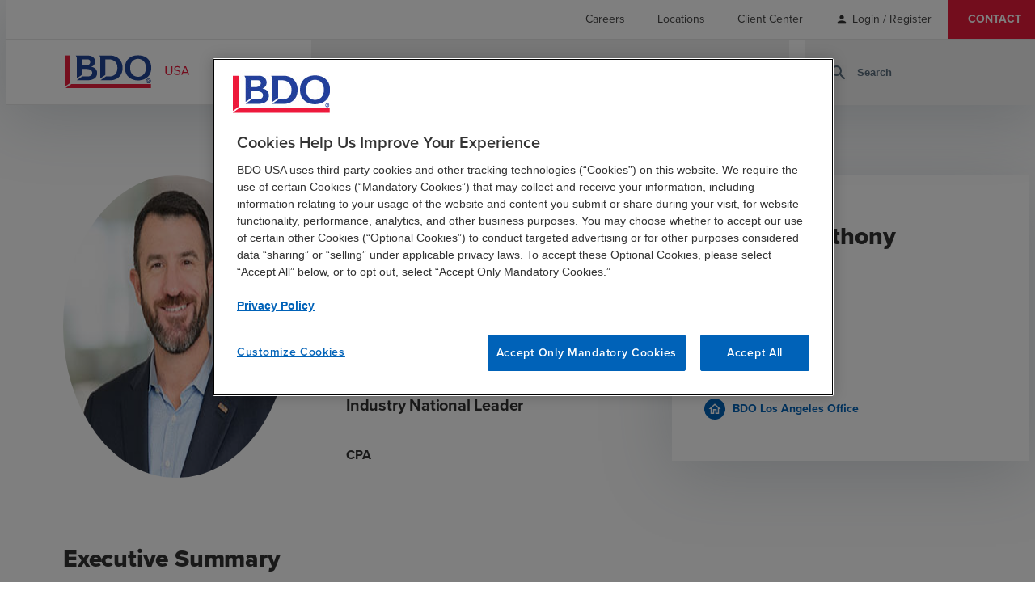

--- FILE ---
content_type: text/html; charset=utf-8
request_url: https://www.bdo.com/anthony-ferguson
body_size: 14465
content:



<!DOCTYPE html>
<html lang="en">

<head data-ktc-search-exclude>
    <meta name="google-site-verification" content="2VM770azWO-59JCOwd66WxXph9miK8XqZb154Zp3mQc" />
<meta charset="utf-8" />
<meta name="viewport" content="width=device-width, initial-scale=1.0" />
<title>Anthony Ferguson | BDO</title>
    <meta name="title" content="Anthony Ferguson" />

<meta name="description" content="Anthony Ferguson is an Assurance Principal and Fintech Industry National Leader&#xD;&#xA;at BDO. Learn more about their professional background and how they can help your business thrive." />
<link rel="canonical" href="https://www.bdo.com/anthony-ferguson" />

<!-- Open Graph Tags -->
<meta property="og:type" content="article" />
<meta property="og:title" content="Anthony Ferguson" />
<meta property="og:site_name" content="BDO" />
<meta property="og:locale" content="en-US" />
<meta property="og:description" content="Anthony Ferguson is an Assurance Principal and Fintech Industry National Leader&#xD;&#xA;at BDO. Learn more about their professional background and how they can help your business thrive." />
<meta property="og:image" content="https://www.bdo.com/getmedia/1af684a4-ca22-43ca-964b-82779eecead2/galaxy.png?width=730&amp;height=306&amp;ext=.png" />
<meta property="og:url" content="https://www.bdo.com/anthony-ferguson" />

<!-- Twitter Tags -->
<meta name="twitter:title" content="Anthony Ferguson" />
<meta name="twitter:image" content="https://www.bdo.com/getmedia/761df2e2-9119-4ea2-8d56-8825975779a4/OpenGraph-Default-122x630.png" />
<meta name="twitter:description" content="Anthony Ferguson is an Assurance Principal and Fintech Industry National Leader&#xD;&#xA;at BDO. Learn more about their professional background and how they can help your business thrive." />
<meta name="twitter:card" content="summary_large_image" />
<meta name="twitter:site" content="@BDOUsa" />
<meta name="twitter:creator" content="@BDOUsa" />


<link href="/dist/master.css?v=W7GBspdXkFu2b27TyIvB99iDRT4moDSkmO00LFi_Dp8" rel="stylesheet" />
<link href="/dist/tile-card-section-widget.css?v=Y4fUFGo8LXN-Zfzc1i-qBypS8roPZvtQLvmm57vDSBM" />

<link href="/_content/Kentico.Content.Web.Rcl/Content/Bundles/Public/systemPageComponents.min.css" rel="stylesheet" />


<script src="https://www.google.com/recaptcha/enterprise.js?render=6LcK1iEhAAAAAOUWpJHl7ErErYeZfEEKKJKAXCDk" defer></script>
<!-- Google Tag Manager -->
<script defer>
	if (window.location.hostname === 'www.bdo.com' || window.location.hostname === 'insights.bdo.com' || window.location.hostname === 'login.bdo.com' || window.location.hostname === 'bdo.com') {
		(function (w, d, s, l, i) {
			w[l] = w[l] || [];
			w[l].push({ 'gtm.start': new Date().getTime(), event: 'gtm.js' });
			var f = d.getElementsByTagName(s)[0], j = d.createElement(s), dl = l != 'dataLayer' ? '&l=' + l : ''; j.setAttributeNode(d.createAttribute('data-ot-ignore'));
			j.async = true; j.src = 'https://www.googletagmanager.com/gtm.js?id=' + i + dl;
			f.parentNode.insertBefore(j, f);
		})(window, document, 'script', 'dataLayer', 'GTM-5HMTPX3');
	}
</script>
<!-- End Google Tag Manager -->
    
    

</head>

<body>
    <!-- Google Tag Manager (noscript) -->
    <noscript>
        <iframe src="https://www.googletagmanager.com/ns.html?id=GTM-5HMTPX3" height="0" width="0" style="display:none;visibility:hidden"></iframe>
    </noscript>
    <!-- End Google Tag Manager (noscript) -->
    
<header style="" data-ktc-search-exclude>
    
<nav class="utility-nav"  aria-label="utility navigation">
        
    <ul class="menu-list">
             

<li class="menu-list-item">
		<a href="/careers" class="link-item non-default-link " target="_self">
			<span class="">Careers</span>

		</a>

</li>
             

<li class="menu-list-item">
		<a href="/locations" class="link-item non-default-link " target="_self">
			<span class="">Locations</span>

		</a>

</li>
             

<li class="menu-list-item">
		<a href="/client-center" class="link-item non-default-link " target="_self">
			<span class="">Client Center</span>

		</a>

</li>
                    <li class="menu-list-item account-links">
                        <span style="margin-right:0px !important" class="material-icons-round">
                            person
                        </span>
                        <a href="/signin?returnUrl=/anthony-ferguson" style="margin-left:5px !important" class="js-user-link non-default-link">Login / Register</a>
                    </li>
             

<li class="menu-list-item">
		<a href="/contact" class="link-item non-default-link " target="_self">
			<span class="">Contact</span>

		</a>

</li>
    </ul>

</nav>

    <div class="header-wrapper">
        <a href="/" class="logo-link js-logo-link" title="BDO.General.Home">
            <img class="logo" height="42px" width="166px" src="/getmedia/4e64ef6e-396a-4245-b942-b3c74eb04f8f/BDO-USA_web-01.svg" alt="BDO USA">
        </a>
        <button class="search-toggle-mobile js-search-toggle-mobile" aria-label="site search" aria-haspopup="true">
            <span class="material-icons-round">
                search
            </span>
        </button>
        <button class="js-toggle-mobile-nav toggle-mobile-nav" aria-label="toggle navigation" aria-haspopup="true" aria-expanded="false">
            <span class="material-icons-round">
                menu
            </span>
        </button>
        
<nav class="main-nav js-navigation-menu" aria-label="main navigation">
    <div class="container">
        
        <ul class="menu-list">
                 

<li class="menu-list-item">
		<button class="js-top-level-item" aria-haspopup="true" aria-expanded="false">
			<span class="">Services</span>
			<span class="material-icons-round icon-mobile">
				chevron_right
			</span>
				<span class="material-icons-round icon-desktop">
					expand_more
				</span>
		</button>

		<div class="submenu-wrapper">


			<div class="container submenu submenu-desktop js-submenu-desktop visibility-hidden ">
				<div class="submenu-list-wrapper">
					<div class="submenu-header">
							<div class="submenu-heading-wrapper">
								<a href="/services" class="submenu-heading non-default-link">
									Services
								</a>
								<span class="material-icons-round icon-desktop-submenu">
									chevron_right
								</span>
							</div>
					</div>
					<ul class="submenu-list">
							 

<li class="menu-list-item">
		<button class="js-top-level-item" aria-haspopup="true" aria-expanded="false">
			<span class="">Advisory</span>
			<span class="material-icons-round icon-mobile">
				chevron_right
			</span>
				<span class="material-icons-round icon-desktop-submenu">
					chevron_right
				</span>
		</button>

		<div class="submenu-wrapper">


			<div class="container submenu submenu-desktop js-submenu-desktop visibility-hidden ">
				<div class="submenu-list-wrapper">
					<div class="submenu-header">
							<div class="submenu-heading-wrapper">
								<a href="/services/advisory" class="submenu-heading non-default-link">
									Advisory
								</a>
								<span class="material-icons-round icon-desktop-submenu">
									chevron_right
								</span>
							</div>
					</div>
					<ul class="submenu-list">
							 

<li class="menu-list-item">
		<a href="/services/advisory/forensics-investigations" class="link-item non-default-link " target="_self">
			<span class="">Forensics and Investigations</span>

		</a>

</li>
							 

<li class="menu-list-item">
		<a href="/services/advisory/insurance-risk-recovery" class="link-item non-default-link " target="_self">
			<span class="">Insurance Risk &amp; Recovery</span>

		</a>

</li>
							 

<li class="menu-list-item">
		<a href="/services/advisory/investment-banking-and-capital-raising" class="link-item non-default-link " target="_self">
			<span class="">Investment Banking Services</span>

		</a>

</li>
							 

<li class="menu-list-item">
		<a href="/services/advisory/management-consulting" class="link-item non-default-link " target="_self">
			<span class="">Management Consulting</span>

		</a>

</li>
							 

<li class="menu-list-item">
		<a href="/services/advisory/m-a-and-transaction-advisory" class="link-item non-default-link " target="_self">
			<span class="">M&amp;A and Transaction Advisory</span>

		</a>

</li>
							 

<li class="menu-list-item">
		<a href="/services/advisory/people-strategy-solutions" class="link-item non-default-link " target="_self">
			<span class="">People Strategy &amp; Solutions</span>

		</a>

</li>
							 

<li class="menu-list-item">
		<a href="/services/advisory/privacy-and-data-protection" class="link-item non-default-link " target="_self">
			<span class="">Privacy &amp; Data Protection</span>

		</a>

</li>
							 

<li class="menu-list-item">
		<a href="/services/advisory/risk-resilience" class="link-item non-default-link " target="_self">
			<span class="">Risk &amp; Resilience</span>

		</a>

</li>
							 

<li class="menu-list-item">
		<a href="/services/advisory/business-restructuring-turnaround-services" class="link-item non-default-link " target="_self">
			<span class="">Turnaround &amp; Restructuring Services</span>

		</a>

</li>
							 

<li class="menu-list-item">
		<a href="/services/advisory/valuation-capital-market-analysis" class="link-item non-default-link " target="_self">
			<span class="">Valuation &amp; Capital Market Analysis</span>

		</a>

</li>
					</ul>
				</div>
			</div>


			<div class="container submenu submenu-mobile js-submenu-mobile hidden ">
				<button class="submenu-back js-submenu-back">
					<span class="material-icons-round">
						chevron_left
					</span>

						<span>BACK TO SERVICES</span>
				</button>
				<div class="submenu-header">
						<div class="submenu-heading-wrapper">
							<a href="/services/advisory" class="submenu-heading non-default-link">
								Advisory
							</a>
							<span class="material-icons-round icon-desktop-submenu">
								chevron_right
							</span>
						</div>
				</div>
				<ul class="submenu-list">
						 

<li class="menu-list-item">
		<a href="/services/advisory/forensics-investigations" class="link-item non-default-link " target="_self">
			<span class="">Forensics and Investigations</span>

		</a>

</li>
						 

<li class="menu-list-item">
		<a href="/services/advisory/insurance-risk-recovery" class="link-item non-default-link " target="_self">
			<span class="">Insurance Risk &amp; Recovery</span>

		</a>

</li>
						 

<li class="menu-list-item">
		<a href="/services/advisory/investment-banking-and-capital-raising" class="link-item non-default-link " target="_self">
			<span class="">Investment Banking Services</span>

		</a>

</li>
						 

<li class="menu-list-item">
		<a href="/services/advisory/management-consulting" class="link-item non-default-link " target="_self">
			<span class="">Management Consulting</span>

		</a>

</li>
						 

<li class="menu-list-item">
		<a href="/services/advisory/m-a-and-transaction-advisory" class="link-item non-default-link " target="_self">
			<span class="">M&amp;A and Transaction Advisory</span>

		</a>

</li>
						 

<li class="menu-list-item">
		<a href="/services/advisory/people-strategy-solutions" class="link-item non-default-link " target="_self">
			<span class="">People Strategy &amp; Solutions</span>

		</a>

</li>
						 

<li class="menu-list-item">
		<a href="/services/advisory/privacy-and-data-protection" class="link-item non-default-link " target="_self">
			<span class="">Privacy &amp; Data Protection</span>

		</a>

</li>
						 

<li class="menu-list-item">
		<a href="/services/advisory/risk-resilience" class="link-item non-default-link " target="_self">
			<span class="">Risk &amp; Resilience</span>

		</a>

</li>
						 

<li class="menu-list-item">
		<a href="/services/advisory/business-restructuring-turnaround-services" class="link-item non-default-link " target="_self">
			<span class="">Turnaround &amp; Restructuring Services</span>

		</a>

</li>
						 

<li class="menu-list-item">
		<a href="/services/advisory/valuation-capital-market-analysis" class="link-item non-default-link " target="_self">
			<span class="">Valuation &amp; Capital Market Analysis</span>

		</a>

</li>
				</ul>
			</div>
		</div>
</li>
							 

<li class="menu-list-item">
		<button class="js-top-level-item" aria-haspopup="true" aria-expanded="false">
			<span class="">Audit &amp; Assurance</span>
			<span class="material-icons-round icon-mobile">
				chevron_right
			</span>
				<span class="material-icons-round icon-desktop-submenu">
					chevron_right
				</span>
		</button>

		<div class="submenu-wrapper">


			<div class="container submenu submenu-desktop js-submenu-desktop visibility-hidden ">
				<div class="submenu-list-wrapper">
					<div class="submenu-header">
							<div class="submenu-heading-wrapper">
								<a href="/services/audit-assurance" class="submenu-heading non-default-link">
									Audit &amp; Assurance
								</a>
								<span class="material-icons-round icon-desktop-submenu">
									chevron_right
								</span>
							</div>
					</div>
					<ul class="submenu-list">
							 

<li class="menu-list-item">
		<a href="/services/audit-assurance/audit-services" class="link-item non-default-link " target="_self">
			<span class="">Audit Services</span>

		</a>

</li>
							 

<li class="menu-list-item">
		<a href="/services/audit-assurance/accounting-standards-reporting-matters" class="link-item non-default-link " target="_self">
			<span class="">Accounting Standards &amp; Reporting Matters</span>

		</a>

</li>
							 

<li class="menu-list-item">
		<a href="/services/audit-assurance/accounting-advisory-outsourcing" class="link-item non-default-link " target="_self">
			<span class="">Accounting Advisory &amp; Outsourcing</span>

		</a>

</li>
							 

<li class="menu-list-item">
		<a href="/services/audit-assurance/employee-benefit-plan-audits" class="link-item non-default-link " target="_self">
			<span class="">Employee Benefit Plan Audit</span>

		</a>

</li>
							 

<li class="menu-list-item">
		<a href="/services/audit-assurance/information-systems-assurance" class="link-item non-default-link " target="_self">
			<span class="">Information Systems Assurance</span>

		</a>

</li>
							 

<li class="menu-list-item">
		<a href="/services/audit-assurance/risk-advisory" class="link-item non-default-link " target="_self">
			<span class="">Risk Advisory</span>

		</a>

</li>
							 

<li class="menu-list-item">
		<a href="/services/audit-assurance/third-party-attestation" class="link-item non-default-link " target="_self">
			<span class="">Third Party Attestation</span>

		</a>

</li>
					</ul>
				</div>
			</div>


			<div class="container submenu submenu-mobile js-submenu-mobile hidden ">
				<button class="submenu-back js-submenu-back">
					<span class="material-icons-round">
						chevron_left
					</span>

						<span>BACK TO SERVICES</span>
				</button>
				<div class="submenu-header">
						<div class="submenu-heading-wrapper">
							<a href="/services/audit-assurance" class="submenu-heading non-default-link">
								Audit &amp; Assurance
							</a>
							<span class="material-icons-round icon-desktop-submenu">
								chevron_right
							</span>
						</div>
				</div>
				<ul class="submenu-list">
						 

<li class="menu-list-item">
		<a href="/services/audit-assurance/audit-services" class="link-item non-default-link " target="_self">
			<span class="">Audit Services</span>

		</a>

</li>
						 

<li class="menu-list-item">
		<a href="/services/audit-assurance/accounting-standards-reporting-matters" class="link-item non-default-link " target="_self">
			<span class="">Accounting Standards &amp; Reporting Matters</span>

		</a>

</li>
						 

<li class="menu-list-item">
		<a href="/services/audit-assurance/accounting-advisory-outsourcing" class="link-item non-default-link " target="_self">
			<span class="">Accounting Advisory &amp; Outsourcing</span>

		</a>

</li>
						 

<li class="menu-list-item">
		<a href="/services/audit-assurance/employee-benefit-plan-audits" class="link-item non-default-link " target="_self">
			<span class="">Employee Benefit Plan Audit</span>

		</a>

</li>
						 

<li class="menu-list-item">
		<a href="/services/audit-assurance/information-systems-assurance" class="link-item non-default-link " target="_self">
			<span class="">Information Systems Assurance</span>

		</a>

</li>
						 

<li class="menu-list-item">
		<a href="/services/audit-assurance/risk-advisory" class="link-item non-default-link " target="_self">
			<span class="">Risk Advisory</span>

		</a>

</li>
						 

<li class="menu-list-item">
		<a href="/services/audit-assurance/third-party-attestation" class="link-item non-default-link " target="_self">
			<span class="">Third Party Attestation</span>

		</a>

</li>
				</ul>
			</div>
		</div>
</li>
							 

<li class="menu-list-item">
		<button class="js-top-level-item" aria-haspopup="true" aria-expanded="false">
			<span class="">BDO Digital</span>
			<span class="material-icons-round icon-mobile">
				chevron_right
			</span>
				<span class="material-icons-round icon-desktop-submenu">
					chevron_right
				</span>
		</button>

		<div class="submenu-wrapper">


			<div class="container submenu submenu-desktop js-submenu-desktop visibility-hidden ">
				<div class="submenu-list-wrapper">
					<div class="submenu-header">
							<div class="submenu-heading-wrapper">
								<a href="/services/bdo-digital" class="submenu-heading non-default-link">
									BDO Digital
								</a>
								<span class="material-icons-round icon-desktop-submenu">
									chevron_right
								</span>
							</div>
					</div>
					<ul class="submenu-list">
							 

<li class="menu-list-item">
		<a href="/services/bdo-digital/artificial-intelligence" class="link-item non-default-link " target="_self">
			<span class="">Artificial Intelligence</span>

		</a>

</li>
							 

<li class="menu-list-item">
		<a href="/services/bdo-digital/business-applications" class="link-item non-default-link " target="_self">
			<span class="">Business Applications</span>

		</a>

</li>
							 

<li class="menu-list-item">
		<a href="/services/bdo-digital/cloud-infrastructure" class="link-item non-default-link " target="_self">
			<span class="">Cloud &amp; Infrastructure</span>

		</a>

</li>
							 

<li class="menu-list-item">
		<a href="/services/bdo-digital/cybersecurity" class="link-item non-default-link " target="_self">
			<span class="">Cybersecurity</span>

		</a>

</li>
							 

<li class="menu-list-item">
		<a href="/services/bdo-digital/data-analytics" class="link-item non-default-link " target="_self">
			<span class="">Data Analytics</span>

		</a>

</li>
							 

<li class="menu-list-item">
		<a href="/services/bdo-digital/digital-managed-services" class="link-item non-default-link " target="_self">
			<span class="">Digital Managed Services</span>

		</a>

</li>
							 

<li class="menu-list-item">
		<a href="/services/bdo-digital/digital-strategy" class="link-item non-default-link " target="_self">
			<span class="">Digital Strategy</span>

		</a>

</li>
							 

<li class="menu-list-item">
		<a href="/services/bdo-digital/enterprise-resource-planning" class="link-item non-default-link " target="_self">
			<span class="">Enterprise Resource Planning</span>

		</a>

</li>
					</ul>
				</div>
			</div>


			<div class="container submenu submenu-mobile js-submenu-mobile hidden ">
				<button class="submenu-back js-submenu-back">
					<span class="material-icons-round">
						chevron_left
					</span>

						<span>BACK TO SERVICES</span>
				</button>
				<div class="submenu-header">
						<div class="submenu-heading-wrapper">
							<a href="/services/bdo-digital" class="submenu-heading non-default-link">
								BDO Digital
							</a>
							<span class="material-icons-round icon-desktop-submenu">
								chevron_right
							</span>
						</div>
				</div>
				<ul class="submenu-list">
						 

<li class="menu-list-item">
		<a href="/services/bdo-digital/artificial-intelligence" class="link-item non-default-link " target="_self">
			<span class="">Artificial Intelligence</span>

		</a>

</li>
						 

<li class="menu-list-item">
		<a href="/services/bdo-digital/business-applications" class="link-item non-default-link " target="_self">
			<span class="">Business Applications</span>

		</a>

</li>
						 

<li class="menu-list-item">
		<a href="/services/bdo-digital/cloud-infrastructure" class="link-item non-default-link " target="_self">
			<span class="">Cloud &amp; Infrastructure</span>

		</a>

</li>
						 

<li class="menu-list-item">
		<a href="/services/bdo-digital/cybersecurity" class="link-item non-default-link " target="_self">
			<span class="">Cybersecurity</span>

		</a>

</li>
						 

<li class="menu-list-item">
		<a href="/services/bdo-digital/data-analytics" class="link-item non-default-link " target="_self">
			<span class="">Data Analytics</span>

		</a>

</li>
						 

<li class="menu-list-item">
		<a href="/services/bdo-digital/digital-managed-services" class="link-item non-default-link " target="_self">
			<span class="">Digital Managed Services</span>

		</a>

</li>
						 

<li class="menu-list-item">
		<a href="/services/bdo-digital/digital-strategy" class="link-item non-default-link " target="_self">
			<span class="">Digital Strategy</span>

		</a>

</li>
						 

<li class="menu-list-item">
		<a href="/services/bdo-digital/enterprise-resource-planning" class="link-item non-default-link " target="_self">
			<span class="">Enterprise Resource Planning</span>

		</a>

</li>
				</ul>
			</div>
		</div>
</li>
							 

<li class="menu-list-item">
		<button class="js-top-level-item" aria-haspopup="true" aria-expanded="false">
			<span class="">Industry Specialty Consulting</span>
			<span class="material-icons-round icon-mobile">
				chevron_right
			</span>
				<span class="material-icons-round icon-desktop-submenu">
					chevron_right
				</span>
		</button>

		<div class="submenu-wrapper">


			<div class="container submenu submenu-desktop js-submenu-desktop visibility-hidden ">
				<div class="submenu-list-wrapper">
					<div class="submenu-header">
							<div class="submenu-heading-wrapper">
								<a href="/services/industry-specialty-consulting" class="submenu-heading non-default-link">
									Industry Specialty Consulting
								</a>
								<span class="material-icons-round icon-desktop-submenu">
									chevron_right
								</span>
							</div>
					</div>
					<ul class="submenu-list">
							 

<li class="menu-list-item">
		<a href="/services/industry-specialty-consulting/government-services-consulting" class="link-item non-default-link " target="_self">
			<span class="">Government Services Consulting</span>

		</a>

</li>
					</ul>
				</div>
			</div>


			<div class="container submenu submenu-mobile js-submenu-mobile hidden ">
				<button class="submenu-back js-submenu-back">
					<span class="material-icons-round">
						chevron_left
					</span>

						<span>BACK TO SERVICES</span>
				</button>
				<div class="submenu-header">
						<div class="submenu-heading-wrapper">
							<a href="/services/industry-specialty-consulting" class="submenu-heading non-default-link">
								Industry Specialty Consulting
							</a>
							<span class="material-icons-round icon-desktop-submenu">
								chevron_right
							</span>
						</div>
				</div>
				<ul class="submenu-list">
						 

<li class="menu-list-item">
		<a href="/services/industry-specialty-consulting/government-services-consulting" class="link-item non-default-link " target="_self">
			<span class="">Government Services Consulting</span>

		</a>

</li>
				</ul>
			</div>
		</div>
</li>
							 

<li class="menu-list-item">
		<button class="js-top-level-item" aria-haspopup="true" aria-expanded="false">
			<span class="">Sustainability</span>
			<span class="material-icons-round icon-mobile">
				chevron_right
			</span>
				<span class="material-icons-round icon-desktop-submenu">
					chevron_right
				</span>
		</button>

		<div class="submenu-wrapper">


			<div class="container submenu submenu-desktop js-submenu-desktop visibility-hidden ">
				<div class="submenu-list-wrapper">
					<div class="submenu-header">
							<div class="submenu-heading-wrapper">
								<a href="/services/esg" class="submenu-heading non-default-link">
									Sustainability
								</a>
								<span class="material-icons-round icon-desktop-submenu">
									chevron_right
								</span>
							</div>
					</div>
					<ul class="submenu-list">
							 

<li class="menu-list-item">
		<a href="/services/esg/esg-strategy-program-development" class="link-item non-default-link " target="_self">
			<span class="">Sustainability Strategy &amp; Program Development</span>

		</a>

</li>
							 

<li class="menu-list-item">
		<a href="/services/esg/esg-assurance" class="link-item non-default-link " target="_self">
			<span class="">ESG Assurance, Reporting Readiness &amp; Compliance</span>

		</a>

</li>
							 

<li class="menu-list-item">
		<a href="/services/esg/sustainable-finance-services " class="link-item non-default-link " target="_self">
			<span class="">Sustainable Finance</span>

		</a>

</li>
							 

<li class="menu-list-item">
		<a href="/services/esg/tax-transparency" class="link-item non-default-link " target="_self">
			<span class="">Total Tax Transparency &amp; ESG Tax Strategy</span>

		</a>

</li>
							 

<li class="menu-list-item">
		<a href="/services/esg/climate-mitigation" class="link-item non-default-link " target="_self">
			<span class="">Climate Risk &amp; Resilience</span>

		</a>

</li>
							 

<li class="menu-list-item">
		<a href="/services/esg/responsible-supply-chain-services" class="link-item non-default-link " target="_self">
			<span class="">Responsible Supply Chain</span>

		</a>

</li>
							 

<li class="menu-list-item">
		<a href="/services/esg/community-resilience" class="link-item non-default-link " target="_self">
			<span class="">Community &amp; Economic Development</span>

		</a>

</li>
							 

<li class="menu-list-item">
		<a href="/services/esg/esg-data-automation-analytics" class="link-item non-default-link " target="_self">
			<span class="">ESG Data Automation &amp; Analytics</span>

		</a>

</li>
							 

<li class="menu-list-item">
		<a href="/services/esg/health-equity-sustainability" class="link-item non-default-link " target="_self">
			<span class="">Health Equity &amp; Sustainability Consulting Services</span>

		</a>

</li>
							 

<li class="menu-list-item">
		<a href="/services/esg/govcon-ghg-climate-risk" class="link-item non-default-link " target="_self">
			<span class="">GovCon GHG &amp; Climate Risk Services</span>

		</a>

</li>
					</ul>
				</div>
			</div>


			<div class="container submenu submenu-mobile js-submenu-mobile hidden ">
				<button class="submenu-back js-submenu-back">
					<span class="material-icons-round">
						chevron_left
					</span>

						<span>BACK TO SERVICES</span>
				</button>
				<div class="submenu-header">
						<div class="submenu-heading-wrapper">
							<a href="/services/esg" class="submenu-heading non-default-link">
								Sustainability
							</a>
							<span class="material-icons-round icon-desktop-submenu">
								chevron_right
							</span>
						</div>
				</div>
				<ul class="submenu-list">
						 

<li class="menu-list-item">
		<a href="/services/esg/esg-strategy-program-development" class="link-item non-default-link " target="_self">
			<span class="">Sustainability Strategy &amp; Program Development</span>

		</a>

</li>
						 

<li class="menu-list-item">
		<a href="/services/esg/esg-assurance" class="link-item non-default-link " target="_self">
			<span class="">ESG Assurance, Reporting Readiness &amp; Compliance</span>

		</a>

</li>
						 

<li class="menu-list-item">
		<a href="/services/esg/sustainable-finance-services " class="link-item non-default-link " target="_self">
			<span class="">Sustainable Finance</span>

		</a>

</li>
						 

<li class="menu-list-item">
		<a href="/services/esg/tax-transparency" class="link-item non-default-link " target="_self">
			<span class="">Total Tax Transparency &amp; ESG Tax Strategy</span>

		</a>

</li>
						 

<li class="menu-list-item">
		<a href="/services/esg/climate-mitigation" class="link-item non-default-link " target="_self">
			<span class="">Climate Risk &amp; Resilience</span>

		</a>

</li>
						 

<li class="menu-list-item">
		<a href="/services/esg/responsible-supply-chain-services" class="link-item non-default-link " target="_self">
			<span class="">Responsible Supply Chain</span>

		</a>

</li>
						 

<li class="menu-list-item">
		<a href="/services/esg/community-resilience" class="link-item non-default-link " target="_self">
			<span class="">Community &amp; Economic Development</span>

		</a>

</li>
						 

<li class="menu-list-item">
		<a href="/services/esg/esg-data-automation-analytics" class="link-item non-default-link " target="_self">
			<span class="">ESG Data Automation &amp; Analytics</span>

		</a>

</li>
						 

<li class="menu-list-item">
		<a href="/services/esg/health-equity-sustainability" class="link-item non-default-link " target="_self">
			<span class="">Health Equity &amp; Sustainability Consulting Services</span>

		</a>

</li>
						 

<li class="menu-list-item">
		<a href="/services/esg/govcon-ghg-climate-risk" class="link-item non-default-link " target="_self">
			<span class="">GovCon GHG &amp; Climate Risk Services</span>

		</a>

</li>
				</ul>
			</div>
		</div>
</li>
							 

<li class="menu-list-item">
		<button class="js-top-level-item" aria-haspopup="true" aria-expanded="false">
			<span class="">Tax</span>
			<span class="material-icons-round icon-mobile">
				chevron_right
			</span>
				<span class="material-icons-round icon-desktop-submenu">
					chevron_right
				</span>
		</button>

		<div class="submenu-wrapper">


			<div class="container submenu submenu-desktop js-submenu-desktop visibility-hidden ">
				<div class="submenu-list-wrapper">
					<div class="submenu-header">
							<div class="submenu-heading-wrapper">
								<a href="/services/tax" class="submenu-heading non-default-link">
									Tax
								</a>
								<span class="material-icons-round icon-desktop-submenu">
									chevron_right
								</span>
							</div>
					</div>
					<ul class="submenu-list">
							 

<li class="menu-list-item">
		<a href="/services/tax/business-incentives-tax-credits" class="link-item non-default-link " target="_self">
			<span class="">Business Incentives &amp; Tax Credits</span>

		</a>

</li>
							 

<li class="menu-list-item">
		<a href="/services/tax/corporate-tax" class="link-item non-default-link " target="_self">
			<span class="">Corporate Tax</span>

		</a>

</li>
							 

<li class="menu-list-item">
		<a href="/services/tax/global-employer-services" class="link-item non-default-link " target="_self">
			<span class="">Global Employer Services</span>

		</a>

</li>
							 

<li class="menu-list-item">
		<a href="/services/tax/income-tax-accounting" class="link-item non-default-link " target="_self">
			<span class="">Income Tax Accounting</span>

		</a>

</li>
							 

<li class="menu-list-item">
		<a href="/services/tax/international-tax-services" class="link-item non-default-link " target="_self">
			<span class="">International Tax</span>

		</a>

</li>
							 

<li class="menu-list-item">
		<a href="/services/tax/partnership-tax" class="link-item non-default-link " target="_self">
			<span class="">Partnership Tax</span>

		</a>

</li>
							 

<li class="menu-list-item">
		<a href="/services/tax/private-client-services" class="link-item non-default-link " target="_self">
			<span class="">Private Client Services</span>

		</a>

</li>
							 

<li class="menu-list-item">
		<a href="/services/tax/state-local-tax" class="link-item non-default-link " target="_self">
			<span class="">State &amp; Local Tax</span>

		</a>

</li>
							 

<li class="menu-list-item">
		<a href="/services/tax/tax-automation-and-innovation" class="link-item non-default-link " target="_self">
			<span class="">Tax Automation &amp; Innovation</span>

		</a>

</li>
							 

<li class="menu-list-item">
		<a href="/services/tax/tax-risk-services" class="link-item non-default-link " target="_self">
			<span class="">Tax Risk</span>

		</a>

</li>
							 

<li class="menu-list-item">
		<a href="/services/tax/tax-transaction-advisory-services" class="link-item non-default-link " target="_self">
			<span class="">Tax Transaction Advisory</span>

		</a>

</li>
							 

<li class="menu-list-item">
		<a href="/services/tax/transfer-pricing" class="link-item non-default-link " target="_self">
			<span class="">Transfer Pricing</span>

		</a>

</li>
					</ul>
				</div>
			</div>


			<div class="container submenu submenu-mobile js-submenu-mobile hidden ">
				<button class="submenu-back js-submenu-back">
					<span class="material-icons-round">
						chevron_left
					</span>

						<span>BACK TO SERVICES</span>
				</button>
				<div class="submenu-header">
						<div class="submenu-heading-wrapper">
							<a href="/services/tax" class="submenu-heading non-default-link">
								Tax
							</a>
							<span class="material-icons-round icon-desktop-submenu">
								chevron_right
							</span>
						</div>
				</div>
				<ul class="submenu-list">
						 

<li class="menu-list-item">
		<a href="/services/tax/business-incentives-tax-credits" class="link-item non-default-link " target="_self">
			<span class="">Business Incentives &amp; Tax Credits</span>

		</a>

</li>
						 

<li class="menu-list-item">
		<a href="/services/tax/corporate-tax" class="link-item non-default-link " target="_self">
			<span class="">Corporate Tax</span>

		</a>

</li>
						 

<li class="menu-list-item">
		<a href="/services/tax/global-employer-services" class="link-item non-default-link " target="_self">
			<span class="">Global Employer Services</span>

		</a>

</li>
						 

<li class="menu-list-item">
		<a href="/services/tax/income-tax-accounting" class="link-item non-default-link " target="_self">
			<span class="">Income Tax Accounting</span>

		</a>

</li>
						 

<li class="menu-list-item">
		<a href="/services/tax/international-tax-services" class="link-item non-default-link " target="_self">
			<span class="">International Tax</span>

		</a>

</li>
						 

<li class="menu-list-item">
		<a href="/services/tax/partnership-tax" class="link-item non-default-link " target="_self">
			<span class="">Partnership Tax</span>

		</a>

</li>
						 

<li class="menu-list-item">
		<a href="/services/tax/private-client-services" class="link-item non-default-link " target="_self">
			<span class="">Private Client Services</span>

		</a>

</li>
						 

<li class="menu-list-item">
		<a href="/services/tax/state-local-tax" class="link-item non-default-link " target="_self">
			<span class="">State &amp; Local Tax</span>

		</a>

</li>
						 

<li class="menu-list-item">
		<a href="/services/tax/tax-automation-and-innovation" class="link-item non-default-link " target="_self">
			<span class="">Tax Automation &amp; Innovation</span>

		</a>

</li>
						 

<li class="menu-list-item">
		<a href="/services/tax/tax-risk-services" class="link-item non-default-link " target="_self">
			<span class="">Tax Risk</span>

		</a>

</li>
						 

<li class="menu-list-item">
		<a href="/services/tax/tax-transaction-advisory-services" class="link-item non-default-link " target="_self">
			<span class="">Tax Transaction Advisory</span>

		</a>

</li>
						 

<li class="menu-list-item">
		<a href="/services/tax/transfer-pricing" class="link-item non-default-link " target="_self">
			<span class="">Transfer Pricing</span>

		</a>

</li>
				</ul>
			</div>
		</div>
</li>
							 

<li class="menu-list-item">
		<button class="js-top-level-item" aria-haspopup="true" aria-expanded="false">
			<span class="">Solutions</span>
			<span class="material-icons-round icon-mobile">
				chevron_right
			</span>
				<span class="material-icons-round icon-desktop-submenu">
					chevron_right
				</span>
		</button>

		<div class="submenu-wrapper">


			<div class="container submenu submenu-desktop js-submenu-desktop visibility-hidden ">
				<div class="submenu-list-wrapper">
					<div class="submenu-header">
							<span class="submenu-heading">
								Solutions
							</span>
					</div>
					<ul class="submenu-list">
							 

<li class="menu-list-item">
		<a href="/bdo-ai-solution" class="link-item non-default-link " target="_self">
			<span class="">BDO AI Solution</span>

		</a>

</li>
							 

<li class="menu-list-item">
		<a href="/cybersecurity-solution" class="link-item non-default-link " target="_self">
			<span class="">Cybersecurity</span>

		</a>

</li>
							 

<li class="menu-list-item">
		<a href="/enterprise-risk-management" class="link-item non-default-link " target="_self">
			<span class="">Enterprise Risk Management</span>

		</a>

</li>
							 

<li class="menu-list-item">
		<a href="/global-value-chain" class="link-item non-default-link " target="_self">
			<span class="">Global Value Chain</span>

		</a>

</li>
							 

<li class="menu-list-item">
		<a href="/ipo-readiness" class="link-item non-default-link " target="_self">
			<span class="">IPO Readiness</span>

		</a>

</li>
							 

<li class="menu-list-item">
		<a href="/mergers-and-acquisitions" class="link-item non-default-link " target="_self">
			<span class="">Mergers &amp; Acquisitions</span>

		</a>

</li>
					</ul>
				</div>
			</div>


			<div class="container submenu submenu-mobile js-submenu-mobile hidden ">
				<button class="submenu-back js-submenu-back">
					<span class="material-icons-round">
						chevron_left
					</span>

						<span>BACK TO SERVICES</span>
				</button>
				<div class="submenu-header">
						<span class="submenu-heading">
							Solutions
						</span>
				</div>
				<ul class="submenu-list">
						 

<li class="menu-list-item">
		<a href="/bdo-ai-solution" class="link-item non-default-link " target="_self">
			<span class="">BDO AI Solution</span>

		</a>

</li>
						 

<li class="menu-list-item">
		<a href="/cybersecurity-solution" class="link-item non-default-link " target="_self">
			<span class="">Cybersecurity</span>

		</a>

</li>
						 

<li class="menu-list-item">
		<a href="/enterprise-risk-management" class="link-item non-default-link " target="_self">
			<span class="">Enterprise Risk Management</span>

		</a>

</li>
						 

<li class="menu-list-item">
		<a href="/global-value-chain" class="link-item non-default-link " target="_self">
			<span class="">Global Value Chain</span>

		</a>

</li>
						 

<li class="menu-list-item">
		<a href="/ipo-readiness" class="link-item non-default-link " target="_self">
			<span class="">IPO Readiness</span>

		</a>

</li>
						 

<li class="menu-list-item">
		<a href="/mergers-and-acquisitions" class="link-item non-default-link " target="_self">
			<span class="">Mergers &amp; Acquisitions</span>

		</a>

</li>
				</ul>
			</div>
		</div>
</li>
					</ul>
				</div>
					<div class="featured-items">
						<h2>FEATURED</h2>
						<ul>
								<li class="featured-item">
									<a href="/insights/advisory/ai-enabled-workforce-change-readiness-assessment" class="non-default-link">
										<div class="image-wrapper">
											<img src="/getmedia/5ae2bab8-a163-44f1-8cef-4c37bc6269be/web-gen-firm-ai-workforce-mega-nav-thumbnail.jpg?width=84&amp;height=84&amp;ext=.jpg" />
										</div>
										<div class="featured-item-copy">
											<h3>
												AI-Enabled Workforce Change Readiness Assessment
											</h3>
										</div>
										<div class="featured-item-copy-hovered">
											<h3>
												AI-Enabled Workforce Change Readiness Assessment
											</h3>

												<p>Evaluate your AI workforce readiness&#x2014;take our 5-minute assessment today.</p>
										</div>
										<span class="material-icons-round icon-desktop-submenu">
											chevron_right
										</span>
									</a>
								</li>
								<li class="featured-item">
									<a href="/insights/digital/the-breach-a-cyber-crisis-digital-game" class="non-default-link">
										<div class="image-wrapper">
											<img src="/getmedia/ec0cc406-2103-4dc3-8db3-855ff51cb344/web-gen-firm-the-breach-mega-nav-thumbnail.jpg?width=84&amp;height=84&amp;ext=.jpg" />
										</div>
										<div class="featured-item-copy">
											<h3>
												The Breach: A Cyber Crisis Digital Game
											</h3>
										</div>
										<div class="featured-item-copy-hovered">
											<h3>
												The Breach: A Cyber Crisis Digital Game
											</h3>

												<p>Test your cyber crisis response in our 10-minute interactive game.</p>
										</div>
										<span class="material-icons-round icon-desktop-submenu">
											chevron_right
										</span>
									</a>
								</li>
								<li class="featured-item">
									<a href="/insights/sustainability-and-esg/achieving-cbam-compliance-for-aluminum-products-producer" class="non-default-link">
										<div class="image-wrapper">
											<img src="/getmedia/4cd84975-b704-4dc6-9ec0-ddaf888cac59/web-gen-firm-cbam-mega-nav-thumbnail.jpg?width=84&amp;height=84&amp;ext=.jpg" />
										</div>
										<div class="featured-item-copy">
											<h3>
												Achieving CBAM Compliance for an Aluminum Products Producer
											</h3>
										</div>
										<div class="featured-item-copy-hovered">
											<h3>
												Achieving CBAM Compliance for an Aluminum Products Producer
											</h3>

												<p>Learn how BDO guided a U.S. company to meet EU CBAM rules.</p>
										</div>
										<span class="material-icons-round icon-desktop-submenu">
											chevron_right
										</span>
									</a>
								</li>
						</ul>
					</div>
			</div>


			<div class="container submenu submenu-mobile js-submenu-mobile hidden ">
				<button class="submenu-back js-submenu-back">
					<span class="material-icons-round">
						chevron_left
					</span>

						<span>BACK TO MENU</span>
				</button>
				<div class="submenu-header">
						<div class="submenu-heading-wrapper">
							<a href="/services" class="submenu-heading non-default-link">
								Services
							</a>
							<span class="material-icons-round icon-desktop-submenu">
								chevron_right
							</span>
						</div>
				</div>
				<ul class="submenu-list">
						 

<li class="menu-list-item">
		<button class="js-top-level-item" aria-haspopup="true" aria-expanded="false">
			<span class="">Advisory</span>
			<span class="material-icons-round icon-mobile">
				chevron_right
			</span>
				<span class="material-icons-round icon-desktop-submenu">
					chevron_right
				</span>
		</button>

		<div class="submenu-wrapper">


			<div class="container submenu submenu-desktop js-submenu-desktop visibility-hidden ">
				<div class="submenu-list-wrapper">
					<div class="submenu-header">
							<div class="submenu-heading-wrapper">
								<a href="/services/advisory" class="submenu-heading non-default-link">
									Advisory
								</a>
								<span class="material-icons-round icon-desktop-submenu">
									chevron_right
								</span>
							</div>
					</div>
					<ul class="submenu-list">
							 

<li class="menu-list-item">
		<a href="/services/advisory/forensics-investigations" class="link-item non-default-link " target="_self">
			<span class="">Forensics and Investigations</span>

		</a>

</li>
							 

<li class="menu-list-item">
		<a href="/services/advisory/insurance-risk-recovery" class="link-item non-default-link " target="_self">
			<span class="">Insurance Risk &amp; Recovery</span>

		</a>

</li>
							 

<li class="menu-list-item">
		<a href="/services/advisory/investment-banking-and-capital-raising" class="link-item non-default-link " target="_self">
			<span class="">Investment Banking Services</span>

		</a>

</li>
							 

<li class="menu-list-item">
		<a href="/services/advisory/management-consulting" class="link-item non-default-link " target="_self">
			<span class="">Management Consulting</span>

		</a>

</li>
							 

<li class="menu-list-item">
		<a href="/services/advisory/m-a-and-transaction-advisory" class="link-item non-default-link " target="_self">
			<span class="">M&amp;A and Transaction Advisory</span>

		</a>

</li>
							 

<li class="menu-list-item">
		<a href="/services/advisory/people-strategy-solutions" class="link-item non-default-link " target="_self">
			<span class="">People Strategy &amp; Solutions</span>

		</a>

</li>
							 

<li class="menu-list-item">
		<a href="/services/advisory/privacy-and-data-protection" class="link-item non-default-link " target="_self">
			<span class="">Privacy &amp; Data Protection</span>

		</a>

</li>
							 

<li class="menu-list-item">
		<a href="/services/advisory/risk-resilience" class="link-item non-default-link " target="_self">
			<span class="">Risk &amp; Resilience</span>

		</a>

</li>
							 

<li class="menu-list-item">
		<a href="/services/advisory/business-restructuring-turnaround-services" class="link-item non-default-link " target="_self">
			<span class="">Turnaround &amp; Restructuring Services</span>

		</a>

</li>
							 

<li class="menu-list-item">
		<a href="/services/advisory/valuation-capital-market-analysis" class="link-item non-default-link " target="_self">
			<span class="">Valuation &amp; Capital Market Analysis</span>

		</a>

</li>
					</ul>
				</div>
			</div>


			<div class="container submenu submenu-mobile js-submenu-mobile hidden ">
				<button class="submenu-back js-submenu-back">
					<span class="material-icons-round">
						chevron_left
					</span>

						<span>BACK TO SERVICES</span>
				</button>
				<div class="submenu-header">
						<div class="submenu-heading-wrapper">
							<a href="/services/advisory" class="submenu-heading non-default-link">
								Advisory
							</a>
							<span class="material-icons-round icon-desktop-submenu">
								chevron_right
							</span>
						</div>
				</div>
				<ul class="submenu-list">
						 

<li class="menu-list-item">
		<a href="/services/advisory/forensics-investigations" class="link-item non-default-link " target="_self">
			<span class="">Forensics and Investigations</span>

		</a>

</li>
						 

<li class="menu-list-item">
		<a href="/services/advisory/insurance-risk-recovery" class="link-item non-default-link " target="_self">
			<span class="">Insurance Risk &amp; Recovery</span>

		</a>

</li>
						 

<li class="menu-list-item">
		<a href="/services/advisory/investment-banking-and-capital-raising" class="link-item non-default-link " target="_self">
			<span class="">Investment Banking Services</span>

		</a>

</li>
						 

<li class="menu-list-item">
		<a href="/services/advisory/management-consulting" class="link-item non-default-link " target="_self">
			<span class="">Management Consulting</span>

		</a>

</li>
						 

<li class="menu-list-item">
		<a href="/services/advisory/m-a-and-transaction-advisory" class="link-item non-default-link " target="_self">
			<span class="">M&amp;A and Transaction Advisory</span>

		</a>

</li>
						 

<li class="menu-list-item">
		<a href="/services/advisory/people-strategy-solutions" class="link-item non-default-link " target="_self">
			<span class="">People Strategy &amp; Solutions</span>

		</a>

</li>
						 

<li class="menu-list-item">
		<a href="/services/advisory/privacy-and-data-protection" class="link-item non-default-link " target="_self">
			<span class="">Privacy &amp; Data Protection</span>

		</a>

</li>
						 

<li class="menu-list-item">
		<a href="/services/advisory/risk-resilience" class="link-item non-default-link " target="_self">
			<span class="">Risk &amp; Resilience</span>

		</a>

</li>
						 

<li class="menu-list-item">
		<a href="/services/advisory/business-restructuring-turnaround-services" class="link-item non-default-link " target="_self">
			<span class="">Turnaround &amp; Restructuring Services</span>

		</a>

</li>
						 

<li class="menu-list-item">
		<a href="/services/advisory/valuation-capital-market-analysis" class="link-item non-default-link " target="_self">
			<span class="">Valuation &amp; Capital Market Analysis</span>

		</a>

</li>
				</ul>
			</div>
		</div>
</li>
						 

<li class="menu-list-item">
		<button class="js-top-level-item" aria-haspopup="true" aria-expanded="false">
			<span class="">Audit &amp; Assurance</span>
			<span class="material-icons-round icon-mobile">
				chevron_right
			</span>
				<span class="material-icons-round icon-desktop-submenu">
					chevron_right
				</span>
		</button>

		<div class="submenu-wrapper">


			<div class="container submenu submenu-desktop js-submenu-desktop visibility-hidden ">
				<div class="submenu-list-wrapper">
					<div class="submenu-header">
							<div class="submenu-heading-wrapper">
								<a href="/services/audit-assurance" class="submenu-heading non-default-link">
									Audit &amp; Assurance
								</a>
								<span class="material-icons-round icon-desktop-submenu">
									chevron_right
								</span>
							</div>
					</div>
					<ul class="submenu-list">
							 

<li class="menu-list-item">
		<a href="/services/audit-assurance/audit-services" class="link-item non-default-link " target="_self">
			<span class="">Audit Services</span>

		</a>

</li>
							 

<li class="menu-list-item">
		<a href="/services/audit-assurance/accounting-standards-reporting-matters" class="link-item non-default-link " target="_self">
			<span class="">Accounting Standards &amp; Reporting Matters</span>

		</a>

</li>
							 

<li class="menu-list-item">
		<a href="/services/audit-assurance/accounting-advisory-outsourcing" class="link-item non-default-link " target="_self">
			<span class="">Accounting Advisory &amp; Outsourcing</span>

		</a>

</li>
							 

<li class="menu-list-item">
		<a href="/services/audit-assurance/employee-benefit-plan-audits" class="link-item non-default-link " target="_self">
			<span class="">Employee Benefit Plan Audit</span>

		</a>

</li>
							 

<li class="menu-list-item">
		<a href="/services/audit-assurance/information-systems-assurance" class="link-item non-default-link " target="_self">
			<span class="">Information Systems Assurance</span>

		</a>

</li>
							 

<li class="menu-list-item">
		<a href="/services/audit-assurance/risk-advisory" class="link-item non-default-link " target="_self">
			<span class="">Risk Advisory</span>

		</a>

</li>
							 

<li class="menu-list-item">
		<a href="/services/audit-assurance/third-party-attestation" class="link-item non-default-link " target="_self">
			<span class="">Third Party Attestation</span>

		</a>

</li>
					</ul>
				</div>
			</div>


			<div class="container submenu submenu-mobile js-submenu-mobile hidden ">
				<button class="submenu-back js-submenu-back">
					<span class="material-icons-round">
						chevron_left
					</span>

						<span>BACK TO SERVICES</span>
				</button>
				<div class="submenu-header">
						<div class="submenu-heading-wrapper">
							<a href="/services/audit-assurance" class="submenu-heading non-default-link">
								Audit &amp; Assurance
							</a>
							<span class="material-icons-round icon-desktop-submenu">
								chevron_right
							</span>
						</div>
				</div>
				<ul class="submenu-list">
						 

<li class="menu-list-item">
		<a href="/services/audit-assurance/audit-services" class="link-item non-default-link " target="_self">
			<span class="">Audit Services</span>

		</a>

</li>
						 

<li class="menu-list-item">
		<a href="/services/audit-assurance/accounting-standards-reporting-matters" class="link-item non-default-link " target="_self">
			<span class="">Accounting Standards &amp; Reporting Matters</span>

		</a>

</li>
						 

<li class="menu-list-item">
		<a href="/services/audit-assurance/accounting-advisory-outsourcing" class="link-item non-default-link " target="_self">
			<span class="">Accounting Advisory &amp; Outsourcing</span>

		</a>

</li>
						 

<li class="menu-list-item">
		<a href="/services/audit-assurance/employee-benefit-plan-audits" class="link-item non-default-link " target="_self">
			<span class="">Employee Benefit Plan Audit</span>

		</a>

</li>
						 

<li class="menu-list-item">
		<a href="/services/audit-assurance/information-systems-assurance" class="link-item non-default-link " target="_self">
			<span class="">Information Systems Assurance</span>

		</a>

</li>
						 

<li class="menu-list-item">
		<a href="/services/audit-assurance/risk-advisory" class="link-item non-default-link " target="_self">
			<span class="">Risk Advisory</span>

		</a>

</li>
						 

<li class="menu-list-item">
		<a href="/services/audit-assurance/third-party-attestation" class="link-item non-default-link " target="_self">
			<span class="">Third Party Attestation</span>

		</a>

</li>
				</ul>
			</div>
		</div>
</li>
						 

<li class="menu-list-item">
		<button class="js-top-level-item" aria-haspopup="true" aria-expanded="false">
			<span class="">BDO Digital</span>
			<span class="material-icons-round icon-mobile">
				chevron_right
			</span>
				<span class="material-icons-round icon-desktop-submenu">
					chevron_right
				</span>
		</button>

		<div class="submenu-wrapper">


			<div class="container submenu submenu-desktop js-submenu-desktop visibility-hidden ">
				<div class="submenu-list-wrapper">
					<div class="submenu-header">
							<div class="submenu-heading-wrapper">
								<a href="/services/bdo-digital" class="submenu-heading non-default-link">
									BDO Digital
								</a>
								<span class="material-icons-round icon-desktop-submenu">
									chevron_right
								</span>
							</div>
					</div>
					<ul class="submenu-list">
							 

<li class="menu-list-item">
		<a href="/services/bdo-digital/artificial-intelligence" class="link-item non-default-link " target="_self">
			<span class="">Artificial Intelligence</span>

		</a>

</li>
							 

<li class="menu-list-item">
		<a href="/services/bdo-digital/business-applications" class="link-item non-default-link " target="_self">
			<span class="">Business Applications</span>

		</a>

</li>
							 

<li class="menu-list-item">
		<a href="/services/bdo-digital/cloud-infrastructure" class="link-item non-default-link " target="_self">
			<span class="">Cloud &amp; Infrastructure</span>

		</a>

</li>
							 

<li class="menu-list-item">
		<a href="/services/bdo-digital/cybersecurity" class="link-item non-default-link " target="_self">
			<span class="">Cybersecurity</span>

		</a>

</li>
							 

<li class="menu-list-item">
		<a href="/services/bdo-digital/data-analytics" class="link-item non-default-link " target="_self">
			<span class="">Data Analytics</span>

		</a>

</li>
							 

<li class="menu-list-item">
		<a href="/services/bdo-digital/digital-managed-services" class="link-item non-default-link " target="_self">
			<span class="">Digital Managed Services</span>

		</a>

</li>
							 

<li class="menu-list-item">
		<a href="/services/bdo-digital/digital-strategy" class="link-item non-default-link " target="_self">
			<span class="">Digital Strategy</span>

		</a>

</li>
							 

<li class="menu-list-item">
		<a href="/services/bdo-digital/enterprise-resource-planning" class="link-item non-default-link " target="_self">
			<span class="">Enterprise Resource Planning</span>

		</a>

</li>
					</ul>
				</div>
			</div>


			<div class="container submenu submenu-mobile js-submenu-mobile hidden ">
				<button class="submenu-back js-submenu-back">
					<span class="material-icons-round">
						chevron_left
					</span>

						<span>BACK TO SERVICES</span>
				</button>
				<div class="submenu-header">
						<div class="submenu-heading-wrapper">
							<a href="/services/bdo-digital" class="submenu-heading non-default-link">
								BDO Digital
							</a>
							<span class="material-icons-round icon-desktop-submenu">
								chevron_right
							</span>
						</div>
				</div>
				<ul class="submenu-list">
						 

<li class="menu-list-item">
		<a href="/services/bdo-digital/artificial-intelligence" class="link-item non-default-link " target="_self">
			<span class="">Artificial Intelligence</span>

		</a>

</li>
						 

<li class="menu-list-item">
		<a href="/services/bdo-digital/business-applications" class="link-item non-default-link " target="_self">
			<span class="">Business Applications</span>

		</a>

</li>
						 

<li class="menu-list-item">
		<a href="/services/bdo-digital/cloud-infrastructure" class="link-item non-default-link " target="_self">
			<span class="">Cloud &amp; Infrastructure</span>

		</a>

</li>
						 

<li class="menu-list-item">
		<a href="/services/bdo-digital/cybersecurity" class="link-item non-default-link " target="_self">
			<span class="">Cybersecurity</span>

		</a>

</li>
						 

<li class="menu-list-item">
		<a href="/services/bdo-digital/data-analytics" class="link-item non-default-link " target="_self">
			<span class="">Data Analytics</span>

		</a>

</li>
						 

<li class="menu-list-item">
		<a href="/services/bdo-digital/digital-managed-services" class="link-item non-default-link " target="_self">
			<span class="">Digital Managed Services</span>

		</a>

</li>
						 

<li class="menu-list-item">
		<a href="/services/bdo-digital/digital-strategy" class="link-item non-default-link " target="_self">
			<span class="">Digital Strategy</span>

		</a>

</li>
						 

<li class="menu-list-item">
		<a href="/services/bdo-digital/enterprise-resource-planning" class="link-item non-default-link " target="_self">
			<span class="">Enterprise Resource Planning</span>

		</a>

</li>
				</ul>
			</div>
		</div>
</li>
						 

<li class="menu-list-item">
		<button class="js-top-level-item" aria-haspopup="true" aria-expanded="false">
			<span class="">Industry Specialty Consulting</span>
			<span class="material-icons-round icon-mobile">
				chevron_right
			</span>
				<span class="material-icons-round icon-desktop-submenu">
					chevron_right
				</span>
		</button>

		<div class="submenu-wrapper">


			<div class="container submenu submenu-desktop js-submenu-desktop visibility-hidden ">
				<div class="submenu-list-wrapper">
					<div class="submenu-header">
							<div class="submenu-heading-wrapper">
								<a href="/services/industry-specialty-consulting" class="submenu-heading non-default-link">
									Industry Specialty Consulting
								</a>
								<span class="material-icons-round icon-desktop-submenu">
									chevron_right
								</span>
							</div>
					</div>
					<ul class="submenu-list">
							 

<li class="menu-list-item">
		<a href="/services/industry-specialty-consulting/government-services-consulting" class="link-item non-default-link " target="_self">
			<span class="">Government Services Consulting</span>

		</a>

</li>
					</ul>
				</div>
			</div>


			<div class="container submenu submenu-mobile js-submenu-mobile hidden ">
				<button class="submenu-back js-submenu-back">
					<span class="material-icons-round">
						chevron_left
					</span>

						<span>BACK TO SERVICES</span>
				</button>
				<div class="submenu-header">
						<div class="submenu-heading-wrapper">
							<a href="/services/industry-specialty-consulting" class="submenu-heading non-default-link">
								Industry Specialty Consulting
							</a>
							<span class="material-icons-round icon-desktop-submenu">
								chevron_right
							</span>
						</div>
				</div>
				<ul class="submenu-list">
						 

<li class="menu-list-item">
		<a href="/services/industry-specialty-consulting/government-services-consulting" class="link-item non-default-link " target="_self">
			<span class="">Government Services Consulting</span>

		</a>

</li>
				</ul>
			</div>
		</div>
</li>
						 

<li class="menu-list-item">
		<button class="js-top-level-item" aria-haspopup="true" aria-expanded="false">
			<span class="">Sustainability</span>
			<span class="material-icons-round icon-mobile">
				chevron_right
			</span>
				<span class="material-icons-round icon-desktop-submenu">
					chevron_right
				</span>
		</button>

		<div class="submenu-wrapper">


			<div class="container submenu submenu-desktop js-submenu-desktop visibility-hidden ">
				<div class="submenu-list-wrapper">
					<div class="submenu-header">
							<div class="submenu-heading-wrapper">
								<a href="/services/esg" class="submenu-heading non-default-link">
									Sustainability
								</a>
								<span class="material-icons-round icon-desktop-submenu">
									chevron_right
								</span>
							</div>
					</div>
					<ul class="submenu-list">
							 

<li class="menu-list-item">
		<a href="/services/esg/esg-strategy-program-development" class="link-item non-default-link " target="_self">
			<span class="">Sustainability Strategy &amp; Program Development</span>

		</a>

</li>
							 

<li class="menu-list-item">
		<a href="/services/esg/esg-assurance" class="link-item non-default-link " target="_self">
			<span class="">ESG Assurance, Reporting Readiness &amp; Compliance</span>

		</a>

</li>
							 

<li class="menu-list-item">
		<a href="/services/esg/sustainable-finance-services " class="link-item non-default-link " target="_self">
			<span class="">Sustainable Finance</span>

		</a>

</li>
							 

<li class="menu-list-item">
		<a href="/services/esg/tax-transparency" class="link-item non-default-link " target="_self">
			<span class="">Total Tax Transparency &amp; ESG Tax Strategy</span>

		</a>

</li>
							 

<li class="menu-list-item">
		<a href="/services/esg/climate-mitigation" class="link-item non-default-link " target="_self">
			<span class="">Climate Risk &amp; Resilience</span>

		</a>

</li>
							 

<li class="menu-list-item">
		<a href="/services/esg/responsible-supply-chain-services" class="link-item non-default-link " target="_self">
			<span class="">Responsible Supply Chain</span>

		</a>

</li>
							 

<li class="menu-list-item">
		<a href="/services/esg/community-resilience" class="link-item non-default-link " target="_self">
			<span class="">Community &amp; Economic Development</span>

		</a>

</li>
							 

<li class="menu-list-item">
		<a href="/services/esg/esg-data-automation-analytics" class="link-item non-default-link " target="_self">
			<span class="">ESG Data Automation &amp; Analytics</span>

		</a>

</li>
							 

<li class="menu-list-item">
		<a href="/services/esg/health-equity-sustainability" class="link-item non-default-link " target="_self">
			<span class="">Health Equity &amp; Sustainability Consulting Services</span>

		</a>

</li>
							 

<li class="menu-list-item">
		<a href="/services/esg/govcon-ghg-climate-risk" class="link-item non-default-link " target="_self">
			<span class="">GovCon GHG &amp; Climate Risk Services</span>

		</a>

</li>
					</ul>
				</div>
			</div>


			<div class="container submenu submenu-mobile js-submenu-mobile hidden ">
				<button class="submenu-back js-submenu-back">
					<span class="material-icons-round">
						chevron_left
					</span>

						<span>BACK TO SERVICES</span>
				</button>
				<div class="submenu-header">
						<div class="submenu-heading-wrapper">
							<a href="/services/esg" class="submenu-heading non-default-link">
								Sustainability
							</a>
							<span class="material-icons-round icon-desktop-submenu">
								chevron_right
							</span>
						</div>
				</div>
				<ul class="submenu-list">
						 

<li class="menu-list-item">
		<a href="/services/esg/esg-strategy-program-development" class="link-item non-default-link " target="_self">
			<span class="">Sustainability Strategy &amp; Program Development</span>

		</a>

</li>
						 

<li class="menu-list-item">
		<a href="/services/esg/esg-assurance" class="link-item non-default-link " target="_self">
			<span class="">ESG Assurance, Reporting Readiness &amp; Compliance</span>

		</a>

</li>
						 

<li class="menu-list-item">
		<a href="/services/esg/sustainable-finance-services " class="link-item non-default-link " target="_self">
			<span class="">Sustainable Finance</span>

		</a>

</li>
						 

<li class="menu-list-item">
		<a href="/services/esg/tax-transparency" class="link-item non-default-link " target="_self">
			<span class="">Total Tax Transparency &amp; ESG Tax Strategy</span>

		</a>

</li>
						 

<li class="menu-list-item">
		<a href="/services/esg/climate-mitigation" class="link-item non-default-link " target="_self">
			<span class="">Climate Risk &amp; Resilience</span>

		</a>

</li>
						 

<li class="menu-list-item">
		<a href="/services/esg/responsible-supply-chain-services" class="link-item non-default-link " target="_self">
			<span class="">Responsible Supply Chain</span>

		</a>

</li>
						 

<li class="menu-list-item">
		<a href="/services/esg/community-resilience" class="link-item non-default-link " target="_self">
			<span class="">Community &amp; Economic Development</span>

		</a>

</li>
						 

<li class="menu-list-item">
		<a href="/services/esg/esg-data-automation-analytics" class="link-item non-default-link " target="_self">
			<span class="">ESG Data Automation &amp; Analytics</span>

		</a>

</li>
						 

<li class="menu-list-item">
		<a href="/services/esg/health-equity-sustainability" class="link-item non-default-link " target="_self">
			<span class="">Health Equity &amp; Sustainability Consulting Services</span>

		</a>

</li>
						 

<li class="menu-list-item">
		<a href="/services/esg/govcon-ghg-climate-risk" class="link-item non-default-link " target="_self">
			<span class="">GovCon GHG &amp; Climate Risk Services</span>

		</a>

</li>
				</ul>
			</div>
		</div>
</li>
						 

<li class="menu-list-item">
		<button class="js-top-level-item" aria-haspopup="true" aria-expanded="false">
			<span class="">Tax</span>
			<span class="material-icons-round icon-mobile">
				chevron_right
			</span>
				<span class="material-icons-round icon-desktop-submenu">
					chevron_right
				</span>
		</button>

		<div class="submenu-wrapper">


			<div class="container submenu submenu-desktop js-submenu-desktop visibility-hidden ">
				<div class="submenu-list-wrapper">
					<div class="submenu-header">
							<div class="submenu-heading-wrapper">
								<a href="/services/tax" class="submenu-heading non-default-link">
									Tax
								</a>
								<span class="material-icons-round icon-desktop-submenu">
									chevron_right
								</span>
							</div>
					</div>
					<ul class="submenu-list">
							 

<li class="menu-list-item">
		<a href="/services/tax/business-incentives-tax-credits" class="link-item non-default-link " target="_self">
			<span class="">Business Incentives &amp; Tax Credits</span>

		</a>

</li>
							 

<li class="menu-list-item">
		<a href="/services/tax/corporate-tax" class="link-item non-default-link " target="_self">
			<span class="">Corporate Tax</span>

		</a>

</li>
							 

<li class="menu-list-item">
		<a href="/services/tax/global-employer-services" class="link-item non-default-link " target="_self">
			<span class="">Global Employer Services</span>

		</a>

</li>
							 

<li class="menu-list-item">
		<a href="/services/tax/income-tax-accounting" class="link-item non-default-link " target="_self">
			<span class="">Income Tax Accounting</span>

		</a>

</li>
							 

<li class="menu-list-item">
		<a href="/services/tax/international-tax-services" class="link-item non-default-link " target="_self">
			<span class="">International Tax</span>

		</a>

</li>
							 

<li class="menu-list-item">
		<a href="/services/tax/partnership-tax" class="link-item non-default-link " target="_self">
			<span class="">Partnership Tax</span>

		</a>

</li>
							 

<li class="menu-list-item">
		<a href="/services/tax/private-client-services" class="link-item non-default-link " target="_self">
			<span class="">Private Client Services</span>

		</a>

</li>
							 

<li class="menu-list-item">
		<a href="/services/tax/state-local-tax" class="link-item non-default-link " target="_self">
			<span class="">State &amp; Local Tax</span>

		</a>

</li>
							 

<li class="menu-list-item">
		<a href="/services/tax/tax-automation-and-innovation" class="link-item non-default-link " target="_self">
			<span class="">Tax Automation &amp; Innovation</span>

		</a>

</li>
							 

<li class="menu-list-item">
		<a href="/services/tax/tax-risk-services" class="link-item non-default-link " target="_self">
			<span class="">Tax Risk</span>

		</a>

</li>
							 

<li class="menu-list-item">
		<a href="/services/tax/tax-transaction-advisory-services" class="link-item non-default-link " target="_self">
			<span class="">Tax Transaction Advisory</span>

		</a>

</li>
							 

<li class="menu-list-item">
		<a href="/services/tax/transfer-pricing" class="link-item non-default-link " target="_self">
			<span class="">Transfer Pricing</span>

		</a>

</li>
					</ul>
				</div>
			</div>


			<div class="container submenu submenu-mobile js-submenu-mobile hidden ">
				<button class="submenu-back js-submenu-back">
					<span class="material-icons-round">
						chevron_left
					</span>

						<span>BACK TO SERVICES</span>
				</button>
				<div class="submenu-header">
						<div class="submenu-heading-wrapper">
							<a href="/services/tax" class="submenu-heading non-default-link">
								Tax
							</a>
							<span class="material-icons-round icon-desktop-submenu">
								chevron_right
							</span>
						</div>
				</div>
				<ul class="submenu-list">
						 

<li class="menu-list-item">
		<a href="/services/tax/business-incentives-tax-credits" class="link-item non-default-link " target="_self">
			<span class="">Business Incentives &amp; Tax Credits</span>

		</a>

</li>
						 

<li class="menu-list-item">
		<a href="/services/tax/corporate-tax" class="link-item non-default-link " target="_self">
			<span class="">Corporate Tax</span>

		</a>

</li>
						 

<li class="menu-list-item">
		<a href="/services/tax/global-employer-services" class="link-item non-default-link " target="_self">
			<span class="">Global Employer Services</span>

		</a>

</li>
						 

<li class="menu-list-item">
		<a href="/services/tax/income-tax-accounting" class="link-item non-default-link " target="_self">
			<span class="">Income Tax Accounting</span>

		</a>

</li>
						 

<li class="menu-list-item">
		<a href="/services/tax/international-tax-services" class="link-item non-default-link " target="_self">
			<span class="">International Tax</span>

		</a>

</li>
						 

<li class="menu-list-item">
		<a href="/services/tax/partnership-tax" class="link-item non-default-link " target="_self">
			<span class="">Partnership Tax</span>

		</a>

</li>
						 

<li class="menu-list-item">
		<a href="/services/tax/private-client-services" class="link-item non-default-link " target="_self">
			<span class="">Private Client Services</span>

		</a>

</li>
						 

<li class="menu-list-item">
		<a href="/services/tax/state-local-tax" class="link-item non-default-link " target="_self">
			<span class="">State &amp; Local Tax</span>

		</a>

</li>
						 

<li class="menu-list-item">
		<a href="/services/tax/tax-automation-and-innovation" class="link-item non-default-link " target="_self">
			<span class="">Tax Automation &amp; Innovation</span>

		</a>

</li>
						 

<li class="menu-list-item">
		<a href="/services/tax/tax-risk-services" class="link-item non-default-link " target="_self">
			<span class="">Tax Risk</span>

		</a>

</li>
						 

<li class="menu-list-item">
		<a href="/services/tax/tax-transaction-advisory-services" class="link-item non-default-link " target="_self">
			<span class="">Tax Transaction Advisory</span>

		</a>

</li>
						 

<li class="menu-list-item">
		<a href="/services/tax/transfer-pricing" class="link-item non-default-link " target="_self">
			<span class="">Transfer Pricing</span>

		</a>

</li>
				</ul>
			</div>
		</div>
</li>
						 

<li class="menu-list-item">
		<button class="js-top-level-item" aria-haspopup="true" aria-expanded="false">
			<span class="">Solutions</span>
			<span class="material-icons-round icon-mobile">
				chevron_right
			</span>
				<span class="material-icons-round icon-desktop-submenu">
					chevron_right
				</span>
		</button>

		<div class="submenu-wrapper">


			<div class="container submenu submenu-desktop js-submenu-desktop visibility-hidden ">
				<div class="submenu-list-wrapper">
					<div class="submenu-header">
							<span class="submenu-heading">
								Solutions
							</span>
					</div>
					<ul class="submenu-list">
							 

<li class="menu-list-item">
		<a href="/bdo-ai-solution" class="link-item non-default-link " target="_self">
			<span class="">BDO AI Solution</span>

		</a>

</li>
							 

<li class="menu-list-item">
		<a href="/cybersecurity-solution" class="link-item non-default-link " target="_self">
			<span class="">Cybersecurity</span>

		</a>

</li>
							 

<li class="menu-list-item">
		<a href="/enterprise-risk-management" class="link-item non-default-link " target="_self">
			<span class="">Enterprise Risk Management</span>

		</a>

</li>
							 

<li class="menu-list-item">
		<a href="/global-value-chain" class="link-item non-default-link " target="_self">
			<span class="">Global Value Chain</span>

		</a>

</li>
							 

<li class="menu-list-item">
		<a href="/ipo-readiness" class="link-item non-default-link " target="_self">
			<span class="">IPO Readiness</span>

		</a>

</li>
							 

<li class="menu-list-item">
		<a href="/mergers-and-acquisitions" class="link-item non-default-link " target="_self">
			<span class="">Mergers &amp; Acquisitions</span>

		</a>

</li>
					</ul>
				</div>
			</div>


			<div class="container submenu submenu-mobile js-submenu-mobile hidden ">
				<button class="submenu-back js-submenu-back">
					<span class="material-icons-round">
						chevron_left
					</span>

						<span>BACK TO SERVICES</span>
				</button>
				<div class="submenu-header">
						<span class="submenu-heading">
							Solutions
						</span>
				</div>
				<ul class="submenu-list">
						 

<li class="menu-list-item">
		<a href="/bdo-ai-solution" class="link-item non-default-link " target="_self">
			<span class="">BDO AI Solution</span>

		</a>

</li>
						 

<li class="menu-list-item">
		<a href="/cybersecurity-solution" class="link-item non-default-link " target="_self">
			<span class="">Cybersecurity</span>

		</a>

</li>
						 

<li class="menu-list-item">
		<a href="/enterprise-risk-management" class="link-item non-default-link " target="_self">
			<span class="">Enterprise Risk Management</span>

		</a>

</li>
						 

<li class="menu-list-item">
		<a href="/global-value-chain" class="link-item non-default-link " target="_self">
			<span class="">Global Value Chain</span>

		</a>

</li>
						 

<li class="menu-list-item">
		<a href="/ipo-readiness" class="link-item non-default-link " target="_self">
			<span class="">IPO Readiness</span>

		</a>

</li>
						 

<li class="menu-list-item">
		<a href="/mergers-and-acquisitions" class="link-item non-default-link " target="_self">
			<span class="">Mergers &amp; Acquisitions</span>

		</a>

</li>
				</ul>
			</div>
		</div>
</li>
				</ul>
			</div>
		</div>
</li>
                 

<li class="menu-list-item">
		<button class="js-top-level-item" aria-haspopup="true" aria-expanded="false">
			<span class="">Industries</span>
			<span class="material-icons-round icon-mobile">
				chevron_right
			</span>
				<span class="material-icons-round icon-desktop">
					expand_more
				</span>
		</button>

		<div class="submenu-wrapper">


			<div class="container submenu submenu-desktop js-submenu-desktop visibility-hidden ">
				<div class="submenu-list-wrapper">
					<div class="submenu-header">
							<div class="submenu-heading-wrapper">
								<a href="/industries" class="submenu-heading non-default-link">
									Industries
								</a>
								<span class="material-icons-round icon-desktop-submenu">
									chevron_right
								</span>
							</div>
					</div>
					<ul class="submenu-list">
							 

<li class="menu-list-item">
		<button class="js-top-level-item" aria-haspopup="true" aria-expanded="false">
			<span class="">Consumer Services</span>
			<span class="material-icons-round icon-mobile">
				chevron_right
			</span>
				<span class="material-icons-round icon-desktop-submenu">
					chevron_right
				</span>
		</button>

		<div class="submenu-wrapper">


			<div class="container submenu submenu-desktop js-submenu-desktop visibility-hidden ">
				<div class="submenu-list-wrapper">
					<div class="submenu-header">
							<span class="submenu-heading">
								Consumer Services
							</span>
					</div>
					<ul class="submenu-list">
							 

<li class="menu-list-item">
		<a href="/industries/auto-dealerships" class="link-item non-default-link " target="_self">
			<span class="">Auto Dealerships</span>

		</a>

</li>
							 

<li class="menu-list-item">
		<a href="/industries/gaming,-hospitality-leisure" class="link-item non-default-link " target="_self">
			<span class="">Gaming &amp; Leisure</span>

		</a>

</li>
							 

<li class="menu-list-item">
		<a href="/industries/restaurants" class="link-item non-default-link " target="_self">
			<span class="">Restaurants</span>

		</a>

</li>
							 

<li class="menu-list-item">
		<a href="/industries/retail-consumer-products" class="link-item non-default-link " target="_self">
			<span class="">Retail &amp; Consumer Products</span>

		</a>

</li>
					</ul>
				</div>
			</div>


			<div class="container submenu submenu-mobile js-submenu-mobile hidden ">
				<button class="submenu-back js-submenu-back">
					<span class="material-icons-round">
						chevron_left
					</span>

						<span>BACK TO INDUSTRIES</span>
				</button>
				<div class="submenu-header">
						<span class="submenu-heading">
							Consumer Services
						</span>
				</div>
				<ul class="submenu-list">
						 

<li class="menu-list-item">
		<a href="/industries/auto-dealerships" class="link-item non-default-link " target="_self">
			<span class="">Auto Dealerships</span>

		</a>

</li>
						 

<li class="menu-list-item">
		<a href="/industries/gaming,-hospitality-leisure" class="link-item non-default-link " target="_self">
			<span class="">Gaming &amp; Leisure</span>

		</a>

</li>
						 

<li class="menu-list-item">
		<a href="/industries/restaurants" class="link-item non-default-link " target="_self">
			<span class="">Restaurants</span>

		</a>

</li>
						 

<li class="menu-list-item">
		<a href="/industries/retail-consumer-products" class="link-item non-default-link " target="_self">
			<span class="">Retail &amp; Consumer Products</span>

		</a>

</li>
				</ul>
			</div>
		</div>
</li>
							 

<li class="menu-list-item">
		<button class="js-top-level-item" aria-haspopup="true" aria-expanded="false">
			<span class="">Financial Services</span>
			<span class="material-icons-round icon-mobile">
				chevron_right
			</span>
				<span class="material-icons-round icon-desktop-submenu">
					chevron_right
				</span>
		</button>

		<div class="submenu-wrapper">


			<div class="container submenu submenu-desktop js-submenu-desktop visibility-hidden ">
				<div class="submenu-list-wrapper">
					<div class="submenu-header">
							<div class="submenu-heading-wrapper">
								<a href="/industries/financial-services" class="submenu-heading non-default-link">
									Financial Services
								</a>
								<span class="material-icons-round icon-desktop-submenu">
									chevron_right
								</span>
							</div>
					</div>
					<ul class="submenu-list">
							 

<li class="menu-list-item">
		<a href="/industries/financial-services/asset-management" class="link-item non-default-link " target="_self">
			<span class="">Asset Management</span>

		</a>

</li>
							 

<li class="menu-list-item">
		<a href="/industries/financial-services/financial-institutions-specialty-finance" class="link-item non-default-link " target="_self">
			<span class="">Financial Institutions &amp; Specialty Finance</span>

		</a>

</li>
							 

<li class="menu-list-item">
		<a href="/industries/financial-services/fintech" class="link-item non-default-link " target="_self">
			<span class="">Fintech</span>

		</a>

</li>
							 

<li class="menu-list-item">
		<a href="/industries/financial-services/insurance" class="link-item non-default-link " target="_self">
			<span class="">Insurance </span>

		</a>

</li>
					</ul>
				</div>
			</div>


			<div class="container submenu submenu-mobile js-submenu-mobile hidden ">
				<button class="submenu-back js-submenu-back">
					<span class="material-icons-round">
						chevron_left
					</span>

						<span>BACK TO INDUSTRIES</span>
				</button>
				<div class="submenu-header">
						<div class="submenu-heading-wrapper">
							<a href="/industries/financial-services" class="submenu-heading non-default-link">
								Financial Services
							</a>
							<span class="material-icons-round icon-desktop-submenu">
								chevron_right
							</span>
						</div>
				</div>
				<ul class="submenu-list">
						 

<li class="menu-list-item">
		<a href="/industries/financial-services/asset-management" class="link-item non-default-link " target="_self">
			<span class="">Asset Management</span>

		</a>

</li>
						 

<li class="menu-list-item">
		<a href="/industries/financial-services/financial-institutions-specialty-finance" class="link-item non-default-link " target="_self">
			<span class="">Financial Institutions &amp; Specialty Finance</span>

		</a>

</li>
						 

<li class="menu-list-item">
		<a href="/industries/financial-services/fintech" class="link-item non-default-link " target="_self">
			<span class="">Fintech</span>

		</a>

</li>
						 

<li class="menu-list-item">
		<a href="/industries/financial-services/insurance" class="link-item non-default-link " target="_self">
			<span class="">Insurance </span>

		</a>

</li>
				</ul>
			</div>
		</div>
</li>
							 

<li class="menu-list-item">
		<button class="js-top-level-item" aria-haspopup="true" aria-expanded="false">
			<span class="">Government &amp; Public Sector</span>
			<span class="material-icons-round icon-mobile">
				chevron_right
			</span>
				<span class="material-icons-round icon-desktop-submenu">
					chevron_right
				</span>
		</button>

		<div class="submenu-wrapper">


			<div class="container submenu submenu-desktop js-submenu-desktop visibility-hidden ">
				<div class="submenu-list-wrapper">
					<div class="submenu-header">
							<span class="submenu-heading">
								Government &amp; Public Sector
							</span>
					</div>
					<ul class="submenu-list">
							 

<li class="menu-list-item">
		<a href="/industries/government-public-sector" class="link-item non-default-link " target="_self">
			<span class="">Federal Government</span>

		</a>

</li>
							 

<li class="menu-list-item">
		<a href="/industries/state-and-local-government" class="link-item non-default-link " target="_self">
			<span class="">State &amp; Local Government</span>

		</a>

</li>
					</ul>
				</div>
			</div>


			<div class="container submenu submenu-mobile js-submenu-mobile hidden ">
				<button class="submenu-back js-submenu-back">
					<span class="material-icons-round">
						chevron_left
					</span>

						<span>BACK TO INDUSTRIES</span>
				</button>
				<div class="submenu-header">
						<span class="submenu-heading">
							Government &amp; Public Sector
						</span>
				</div>
				<ul class="submenu-list">
						 

<li class="menu-list-item">
		<a href="/industries/government-public-sector" class="link-item non-default-link " target="_self">
			<span class="">Federal Government</span>

		</a>

</li>
						 

<li class="menu-list-item">
		<a href="/industries/state-and-local-government" class="link-item non-default-link " target="_self">
			<span class="">State &amp; Local Government</span>

		</a>

</li>
				</ul>
			</div>
		</div>
</li>
							 

<li class="menu-list-item">
		<a href="/industries/government-contracting" class="link-item non-default-link link-with-arrow" target="_self">
			<span class="">Government Contracting</span>

		</a>

</li>
							 

<li class="menu-list-item">
		<button class="js-top-level-item" aria-haspopup="true" aria-expanded="false">
			<span class="">Healthcare &amp; Life Sciences</span>
			<span class="material-icons-round icon-mobile">
				chevron_right
			</span>
				<span class="material-icons-round icon-desktop-submenu">
					chevron_right
				</span>
		</button>

		<div class="submenu-wrapper">


			<div class="container submenu submenu-desktop js-submenu-desktop visibility-hidden ">
				<div class="submenu-list-wrapper">
					<div class="submenu-header">
							<span class="submenu-heading">
								Healthcare &amp; Life Sciences
							</span>
					</div>
					<ul class="submenu-list">
							 

<li class="menu-list-item">
		<a href="/industries/healthcare" class="link-item non-default-link " target="_self">
			<span class="">Healthcare</span>

		</a>

</li>
							 

<li class="menu-list-item">
		<a href="/industries/life-sciences" class="link-item non-default-link " target="_self">
			<span class="">Life Sciences</span>

		</a>

</li>
					</ul>
				</div>
			</div>


			<div class="container submenu submenu-mobile js-submenu-mobile hidden ">
				<button class="submenu-back js-submenu-back">
					<span class="material-icons-round">
						chevron_left
					</span>

						<span>BACK TO INDUSTRIES</span>
				</button>
				<div class="submenu-header">
						<span class="submenu-heading">
							Healthcare &amp; Life Sciences
						</span>
				</div>
				<ul class="submenu-list">
						 

<li class="menu-list-item">
		<a href="/industries/healthcare" class="link-item non-default-link " target="_self">
			<span class="">Healthcare</span>

		</a>

</li>
						 

<li class="menu-list-item">
		<a href="/industries/life-sciences" class="link-item non-default-link " target="_self">
			<span class="">Life Sciences</span>

		</a>

</li>
				</ul>
			</div>
		</div>
</li>
							 

<li class="menu-list-item">
		<a href="/industries/manufacturing" class="link-item non-default-link link-with-arrow" target="_self">
			<span class="">Manufacturing</span>

		</a>

</li>
							 

<li class="menu-list-item">
		<a href="/industries/natural-resources-energy" class="link-item non-default-link link-with-arrow" target="_self">
			<span class="">Natural Resources &amp; Energy</span>

		</a>

</li>
							 

<li class="menu-list-item">
		<a href="/industries/nonprofit-education" class="link-item non-default-link link-with-arrow" target="_self">
			<span class="">Nonprofit &amp; Education</span>

		</a>

</li>
							 

<li class="menu-list-item">
		<a href="/industries/private-equity" class="link-item non-default-link link-with-arrow" target="_self">
			<span class="">Private Equity</span>

		</a>

</li>
							 

<li class="menu-list-item">
		<a href="/industries/professional-services" class="link-item non-default-link link-with-arrow" target="_self">
			<span class="">Professional Services</span>

		</a>

</li>
							 

<li class="menu-list-item">
		<a href="/industries/real-estate-construction" class="link-item non-default-link link-with-arrow" target="_self">
			<span class="">Real Estate &amp; Construction</span>

		</a>

</li>
							 

<li class="menu-list-item">
		<a href="/industries/technology" class="link-item non-default-link link-with-arrow" target="_self">
			<span class="">Technology</span>

		</a>

</li>
					</ul>
				</div>
					<div class="featured-items">
						<h2>FEATURED</h2>
						<ul>
								<li class="featured-item">
									<a href="/insights/digital/helping-gene-therapy-company-accelerate-growth-scale-effectively-with-netsuite" class="non-default-link">
										<div class="image-wrapper">
											<img src="/getmedia/86a4a958-c7f7-448e-a1d3-d5b4f4eea219/web-gen-firm-gene-therapy-mega-nav-thumbnail.jpg?width=84&amp;height=84&amp;ext=.jpg" />
										</div>
										<div class="featured-item-copy">
											<h3>
												Helping a Gene Therapy Company Accelerate Growth
											</h3>
										</div>
										<div class="featured-item-copy-hovered">
											<h3>
												Helping a Gene Therapy Company Accelerate Growth
											</h3>

												<p>Learn how BDO helped a gene therapy company by implementing NetSuite.</p>
										</div>
										<span class="material-icons-round icon-desktop-submenu">
											chevron_right
										</span>
									</a>
								</li>
								<li class="featured-item">
									<a href="/insights/industries/technology/2025-tmt-industry-report-series" class="non-default-link">
										<div class="image-wrapper">
											<img src="/getmedia/ef494f2f-eed6-40f6-9a7a-d987ee1cf0ef/gen-mega-nav-updated-images-web-4.jpg?width=84&amp;height=84&amp;ext=.jpg" />
										</div>
										<div class="featured-item-copy">
											<h3>
												2025 TMT Industry Report Series
											</h3>
										</div>
										<div class="featured-item-copy-hovered">
											<h3>
												2025 TMT Industry Report Series
											</h3>

												<p>Explore how software, media, and telecom companies are adapting to AI, streaming wars, and 5G. </p>
										</div>
										<span class="material-icons-round icon-desktop-submenu">
											chevron_right
										</span>
									</a>
								</li>
								<li class="featured-item">
									<a href="/insights/industries/healthcare/healthcare-s-cyberthreat-landscape" class="non-default-link">
										<div class="image-wrapper">
											<img src="/getmedia/faa0e8ed-6382-4956-997c-b5fb6625fb93/web-gen-firm-hc-cyberthreat-mega-nav-thumbnail.jpg?width=84&amp;height=84&amp;ext=.jpg" />
										</div>
										<div class="featured-item-copy">
											<h3>
												Healthcare&#x27;s Cyberthreat Landscape
											</h3>
										</div>
										<div class="featured-item-copy-hovered">
											<h3>
												Healthcare&#x27;s Cyberthreat Landscape
											</h3>

												<p>See how AI is transforming healthcare&#x2014;and why providers must tackle rising cyber threats.</p>
										</div>
										<span class="material-icons-round icon-desktop-submenu">
											chevron_right
										</span>
									</a>
								</li>
						</ul>
					</div>
			</div>


			<div class="container submenu submenu-mobile js-submenu-mobile hidden ">
				<button class="submenu-back js-submenu-back">
					<span class="material-icons-round">
						chevron_left
					</span>

						<span>BACK TO MENU</span>
				</button>
				<div class="submenu-header">
						<div class="submenu-heading-wrapper">
							<a href="/industries" class="submenu-heading non-default-link">
								Industries
							</a>
							<span class="material-icons-round icon-desktop-submenu">
								chevron_right
							</span>
						</div>
				</div>
				<ul class="submenu-list">
						 

<li class="menu-list-item">
		<button class="js-top-level-item" aria-haspopup="true" aria-expanded="false">
			<span class="">Consumer Services</span>
			<span class="material-icons-round icon-mobile">
				chevron_right
			</span>
				<span class="material-icons-round icon-desktop-submenu">
					chevron_right
				</span>
		</button>

		<div class="submenu-wrapper">


			<div class="container submenu submenu-desktop js-submenu-desktop visibility-hidden ">
				<div class="submenu-list-wrapper">
					<div class="submenu-header">
							<span class="submenu-heading">
								Consumer Services
							</span>
					</div>
					<ul class="submenu-list">
							 

<li class="menu-list-item">
		<a href="/industries/auto-dealerships" class="link-item non-default-link " target="_self">
			<span class="">Auto Dealerships</span>

		</a>

</li>
							 

<li class="menu-list-item">
		<a href="/industries/gaming,-hospitality-leisure" class="link-item non-default-link " target="_self">
			<span class="">Gaming &amp; Leisure</span>

		</a>

</li>
							 

<li class="menu-list-item">
		<a href="/industries/restaurants" class="link-item non-default-link " target="_self">
			<span class="">Restaurants</span>

		</a>

</li>
							 

<li class="menu-list-item">
		<a href="/industries/retail-consumer-products" class="link-item non-default-link " target="_self">
			<span class="">Retail &amp; Consumer Products</span>

		</a>

</li>
					</ul>
				</div>
			</div>


			<div class="container submenu submenu-mobile js-submenu-mobile hidden ">
				<button class="submenu-back js-submenu-back">
					<span class="material-icons-round">
						chevron_left
					</span>

						<span>BACK TO INDUSTRIES</span>
				</button>
				<div class="submenu-header">
						<span class="submenu-heading">
							Consumer Services
						</span>
				</div>
				<ul class="submenu-list">
						 

<li class="menu-list-item">
		<a href="/industries/auto-dealerships" class="link-item non-default-link " target="_self">
			<span class="">Auto Dealerships</span>

		</a>

</li>
						 

<li class="menu-list-item">
		<a href="/industries/gaming,-hospitality-leisure" class="link-item non-default-link " target="_self">
			<span class="">Gaming &amp; Leisure</span>

		</a>

</li>
						 

<li class="menu-list-item">
		<a href="/industries/restaurants" class="link-item non-default-link " target="_self">
			<span class="">Restaurants</span>

		</a>

</li>
						 

<li class="menu-list-item">
		<a href="/industries/retail-consumer-products" class="link-item non-default-link " target="_self">
			<span class="">Retail &amp; Consumer Products</span>

		</a>

</li>
				</ul>
			</div>
		</div>
</li>
						 

<li class="menu-list-item">
		<button class="js-top-level-item" aria-haspopup="true" aria-expanded="false">
			<span class="">Financial Services</span>
			<span class="material-icons-round icon-mobile">
				chevron_right
			</span>
				<span class="material-icons-round icon-desktop-submenu">
					chevron_right
				</span>
		</button>

		<div class="submenu-wrapper">


			<div class="container submenu submenu-desktop js-submenu-desktop visibility-hidden ">
				<div class="submenu-list-wrapper">
					<div class="submenu-header">
							<div class="submenu-heading-wrapper">
								<a href="/industries/financial-services" class="submenu-heading non-default-link">
									Financial Services
								</a>
								<span class="material-icons-round icon-desktop-submenu">
									chevron_right
								</span>
							</div>
					</div>
					<ul class="submenu-list">
							 

<li class="menu-list-item">
		<a href="/industries/financial-services/asset-management" class="link-item non-default-link " target="_self">
			<span class="">Asset Management</span>

		</a>

</li>
							 

<li class="menu-list-item">
		<a href="/industries/financial-services/financial-institutions-specialty-finance" class="link-item non-default-link " target="_self">
			<span class="">Financial Institutions &amp; Specialty Finance</span>

		</a>

</li>
							 

<li class="menu-list-item">
		<a href="/industries/financial-services/fintech" class="link-item non-default-link " target="_self">
			<span class="">Fintech</span>

		</a>

</li>
							 

<li class="menu-list-item">
		<a href="/industries/financial-services/insurance" class="link-item non-default-link " target="_self">
			<span class="">Insurance </span>

		</a>

</li>
					</ul>
				</div>
			</div>


			<div class="container submenu submenu-mobile js-submenu-mobile hidden ">
				<button class="submenu-back js-submenu-back">
					<span class="material-icons-round">
						chevron_left
					</span>

						<span>BACK TO INDUSTRIES</span>
				</button>
				<div class="submenu-header">
						<div class="submenu-heading-wrapper">
							<a href="/industries/financial-services" class="submenu-heading non-default-link">
								Financial Services
							</a>
							<span class="material-icons-round icon-desktop-submenu">
								chevron_right
							</span>
						</div>
				</div>
				<ul class="submenu-list">
						 

<li class="menu-list-item">
		<a href="/industries/financial-services/asset-management" class="link-item non-default-link " target="_self">
			<span class="">Asset Management</span>

		</a>

</li>
						 

<li class="menu-list-item">
		<a href="/industries/financial-services/financial-institutions-specialty-finance" class="link-item non-default-link " target="_self">
			<span class="">Financial Institutions &amp; Specialty Finance</span>

		</a>

</li>
						 

<li class="menu-list-item">
		<a href="/industries/financial-services/fintech" class="link-item non-default-link " target="_self">
			<span class="">Fintech</span>

		</a>

</li>
						 

<li class="menu-list-item">
		<a href="/industries/financial-services/insurance" class="link-item non-default-link " target="_self">
			<span class="">Insurance </span>

		</a>

</li>
				</ul>
			</div>
		</div>
</li>
						 

<li class="menu-list-item">
		<button class="js-top-level-item" aria-haspopup="true" aria-expanded="false">
			<span class="">Government &amp; Public Sector</span>
			<span class="material-icons-round icon-mobile">
				chevron_right
			</span>
				<span class="material-icons-round icon-desktop-submenu">
					chevron_right
				</span>
		</button>

		<div class="submenu-wrapper">


			<div class="container submenu submenu-desktop js-submenu-desktop visibility-hidden ">
				<div class="submenu-list-wrapper">
					<div class="submenu-header">
							<span class="submenu-heading">
								Government &amp; Public Sector
							</span>
					</div>
					<ul class="submenu-list">
							 

<li class="menu-list-item">
		<a href="/industries/government-public-sector" class="link-item non-default-link " target="_self">
			<span class="">Federal Government</span>

		</a>

</li>
							 

<li class="menu-list-item">
		<a href="/industries/state-and-local-government" class="link-item non-default-link " target="_self">
			<span class="">State &amp; Local Government</span>

		</a>

</li>
					</ul>
				</div>
			</div>


			<div class="container submenu submenu-mobile js-submenu-mobile hidden ">
				<button class="submenu-back js-submenu-back">
					<span class="material-icons-round">
						chevron_left
					</span>

						<span>BACK TO INDUSTRIES</span>
				</button>
				<div class="submenu-header">
						<span class="submenu-heading">
							Government &amp; Public Sector
						</span>
				</div>
				<ul class="submenu-list">
						 

<li class="menu-list-item">
		<a href="/industries/government-public-sector" class="link-item non-default-link " target="_self">
			<span class="">Federal Government</span>

		</a>

</li>
						 

<li class="menu-list-item">
		<a href="/industries/state-and-local-government" class="link-item non-default-link " target="_self">
			<span class="">State &amp; Local Government</span>

		</a>

</li>
				</ul>
			</div>
		</div>
</li>
						 

<li class="menu-list-item">
		<a href="/industries/government-contracting" class="link-item non-default-link link-with-arrow" target="_self">
			<span class="">Government Contracting</span>

		</a>

</li>
						 

<li class="menu-list-item">
		<button class="js-top-level-item" aria-haspopup="true" aria-expanded="false">
			<span class="">Healthcare &amp; Life Sciences</span>
			<span class="material-icons-round icon-mobile">
				chevron_right
			</span>
				<span class="material-icons-round icon-desktop-submenu">
					chevron_right
				</span>
		</button>

		<div class="submenu-wrapper">


			<div class="container submenu submenu-desktop js-submenu-desktop visibility-hidden ">
				<div class="submenu-list-wrapper">
					<div class="submenu-header">
							<span class="submenu-heading">
								Healthcare &amp; Life Sciences
							</span>
					</div>
					<ul class="submenu-list">
							 

<li class="menu-list-item">
		<a href="/industries/healthcare" class="link-item non-default-link " target="_self">
			<span class="">Healthcare</span>

		</a>

</li>
							 

<li class="menu-list-item">
		<a href="/industries/life-sciences" class="link-item non-default-link " target="_self">
			<span class="">Life Sciences</span>

		</a>

</li>
					</ul>
				</div>
			</div>


			<div class="container submenu submenu-mobile js-submenu-mobile hidden ">
				<button class="submenu-back js-submenu-back">
					<span class="material-icons-round">
						chevron_left
					</span>

						<span>BACK TO INDUSTRIES</span>
				</button>
				<div class="submenu-header">
						<span class="submenu-heading">
							Healthcare &amp; Life Sciences
						</span>
				</div>
				<ul class="submenu-list">
						 

<li class="menu-list-item">
		<a href="/industries/healthcare" class="link-item non-default-link " target="_self">
			<span class="">Healthcare</span>

		</a>

</li>
						 

<li class="menu-list-item">
		<a href="/industries/life-sciences" class="link-item non-default-link " target="_self">
			<span class="">Life Sciences</span>

		</a>

</li>
				</ul>
			</div>
		</div>
</li>
						 

<li class="menu-list-item">
		<a href="/industries/manufacturing" class="link-item non-default-link link-with-arrow" target="_self">
			<span class="">Manufacturing</span>

		</a>

</li>
						 

<li class="menu-list-item">
		<a href="/industries/natural-resources-energy" class="link-item non-default-link link-with-arrow" target="_self">
			<span class="">Natural Resources &amp; Energy</span>

		</a>

</li>
						 

<li class="menu-list-item">
		<a href="/industries/nonprofit-education" class="link-item non-default-link link-with-arrow" target="_self">
			<span class="">Nonprofit &amp; Education</span>

		</a>

</li>
						 

<li class="menu-list-item">
		<a href="/industries/private-equity" class="link-item non-default-link link-with-arrow" target="_self">
			<span class="">Private Equity</span>

		</a>

</li>
						 

<li class="menu-list-item">
		<a href="/industries/professional-services" class="link-item non-default-link link-with-arrow" target="_self">
			<span class="">Professional Services</span>

		</a>

</li>
						 

<li class="menu-list-item">
		<a href="/industries/real-estate-construction" class="link-item non-default-link link-with-arrow" target="_self">
			<span class="">Real Estate &amp; Construction</span>

		</a>

</li>
						 

<li class="menu-list-item">
		<a href="/industries/technology" class="link-item non-default-link link-with-arrow" target="_self">
			<span class="">Technology</span>

		</a>

</li>
				</ul>
			</div>
		</div>
</li>
                 

<li class="menu-list-item">
		<button class="js-top-level-item" aria-haspopup="true" aria-expanded="false">
			<span class="">Insights</span>
			<span class="material-icons-round icon-mobile">
				chevron_right
			</span>
				<span class="material-icons-round icon-desktop">
					expand_more
				</span>
		</button>

		<div class="submenu-wrapper">


			<div class="container submenu submenu-desktop js-submenu-desktop visibility-hidden ">
				<div class="submenu-list-wrapper">
					<div class="submenu-header">
							<div class="submenu-heading-wrapper">
								<a href="/insights" class="submenu-heading non-default-link">
									Insights
								</a>
								<span class="material-icons-round icon-desktop-submenu">
									chevron_right
								</span>
							</div>
					</div>
					<ul class="submenu-list">
							 

<li class="menu-list-item">
		<button class="js-top-level-item" aria-haspopup="true" aria-expanded="false">
			<span class="">Featured Topics</span>
			<span class="material-icons-round icon-mobile">
				chevron_right
			</span>
				<span class="material-icons-round icon-desktop-submenu">
					chevron_right
				</span>
		</button>

		<div class="submenu-wrapper">


			<div class="container submenu submenu-desktop js-submenu-desktop visibility-hidden ">
				<div class="submenu-list-wrapper">
					<div class="submenu-header">
							<span class="submenu-heading">
								Featured Topics
							</span>
					</div>
					<ul class="submenu-list">
							 

<li class="menu-list-item">
		<a href="/2025-policy-changes" class="link-item non-default-link " target="_self">
			<span class="">2025 Policy Changes</span>

		</a>

</li>
							 

<li class="menu-list-item">
		<a href="/accounting-and-sec-matters" class="link-item non-default-link " target="_self">
			<span class="">Accounting &amp; SEC Matters</span>

		</a>

</li>
							 

<li class="menu-list-item">
		<a href="/artificial-intelligence" class="link-item non-default-link " target="_self">
			<span class="">Artificial Intelligence</span>

		</a>

</li>
							 

<li class="menu-list-item">
		<a href="/compensation-and-pay-practices" class="link-item non-default-link " target="_self">
			<span class="">Compensation and Pay Practices</span>

		</a>

</li>
							 

<li class="menu-list-item">
		<a href="/bdo-center-for-corporate-governance" class="link-item non-default-link " target="_self">
			<span class="">Corporate Governance</span>

		</a>

</li>
							 

<li class="menu-list-item">
		<a href="/diversity,-equity-and-inclusion" class="link-item non-default-link " target="_self">
			<span class="">Inclusion </span>

		</a>

</li>
							 

<li class="menu-list-item">
		<a href="/digital-transformation" class="link-item non-default-link " target="_self">
			<span class="">Innovation</span>

		</a>

</li>
							 

<li class="menu-list-item">
		<a href="/sustainability" class="link-item non-default-link " target="_self">
			<span class="">Sustainability and ESG</span>

		</a>

</li>
							 

<li class="menu-list-item">
		<a href="/evolving-economy" class="link-item non-default-link " target="_self">
			<span class="">Evolving Economy</span>

		</a>

</li>
							 

<li class="menu-list-item">
		<a href="/global-business" class="link-item non-default-link " target="_self">
			<span class="">Global Business</span>

		</a>

</li>
							 

<li class="menu-list-item">
		<a href="/mitigating-risk" class="link-item non-default-link " target="_self">
			<span class="">Mitigating Risk</span>

		</a>

</li>
							 

<li class="menu-list-item">
		<a href="/supply-chain" class="link-item non-default-link " target="_self">
			<span class="">Supply Chain</span>

		</a>

</li>
							 

<li class="menu-list-item">
		<a href="/tax-policy" class="link-item non-default-link " target="_self">
			<span class="">Tax Policy</span>

		</a>

</li>
					</ul>
				</div>
			</div>


			<div class="container submenu submenu-mobile js-submenu-mobile hidden ">
				<button class="submenu-back js-submenu-back">
					<span class="material-icons-round">
						chevron_left
					</span>

						<span>BACK TO INSIGHTS</span>
				</button>
				<div class="submenu-header">
						<span class="submenu-heading">
							Featured Topics
						</span>
				</div>
				<ul class="submenu-list">
						 

<li class="menu-list-item">
		<a href="/2025-policy-changes" class="link-item non-default-link " target="_self">
			<span class="">2025 Policy Changes</span>

		</a>

</li>
						 

<li class="menu-list-item">
		<a href="/accounting-and-sec-matters" class="link-item non-default-link " target="_self">
			<span class="">Accounting &amp; SEC Matters</span>

		</a>

</li>
						 

<li class="menu-list-item">
		<a href="/artificial-intelligence" class="link-item non-default-link " target="_self">
			<span class="">Artificial Intelligence</span>

		</a>

</li>
						 

<li class="menu-list-item">
		<a href="/compensation-and-pay-practices" class="link-item non-default-link " target="_self">
			<span class="">Compensation and Pay Practices</span>

		</a>

</li>
						 

<li class="menu-list-item">
		<a href="/bdo-center-for-corporate-governance" class="link-item non-default-link " target="_self">
			<span class="">Corporate Governance</span>

		</a>

</li>
						 

<li class="menu-list-item">
		<a href="/diversity,-equity-and-inclusion" class="link-item non-default-link " target="_self">
			<span class="">Inclusion </span>

		</a>

</li>
						 

<li class="menu-list-item">
		<a href="/digital-transformation" class="link-item non-default-link " target="_self">
			<span class="">Innovation</span>

		</a>

</li>
						 

<li class="menu-list-item">
		<a href="/sustainability" class="link-item non-default-link " target="_self">
			<span class="">Sustainability and ESG</span>

		</a>

</li>
						 

<li class="menu-list-item">
		<a href="/evolving-economy" class="link-item non-default-link " target="_self">
			<span class="">Evolving Economy</span>

		</a>

</li>
						 

<li class="menu-list-item">
		<a href="/global-business" class="link-item non-default-link " target="_self">
			<span class="">Global Business</span>

		</a>

</li>
						 

<li class="menu-list-item">
		<a href="/mitigating-risk" class="link-item non-default-link " target="_self">
			<span class="">Mitigating Risk</span>

		</a>

</li>
						 

<li class="menu-list-item">
		<a href="/supply-chain" class="link-item non-default-link " target="_self">
			<span class="">Supply Chain</span>

		</a>

</li>
						 

<li class="menu-list-item">
		<a href="/tax-policy" class="link-item non-default-link " target="_self">
			<span class="">Tax Policy</span>

		</a>

</li>
				</ul>
			</div>
		</div>
</li>
							 

<li class="menu-list-item">
		<a href="/events" class="link-item non-default-link link-with-arrow" target="_self">
			<span class="">Events &amp; Webcasts</span>

		</a>

</li>
							 

<li class="menu-list-item">
		<button class="js-top-level-item" aria-haspopup="true" aria-expanded="false">
			<span class="">Podcasts</span>
			<span class="material-icons-round icon-mobile">
				chevron_right
			</span>
				<span class="material-icons-round icon-desktop-submenu">
					chevron_right
				</span>
		</button>

		<div class="submenu-wrapper">


			<div class="container submenu submenu-desktop js-submenu-desktop visibility-hidden ">
				<div class="submenu-list-wrapper">
					<div class="submenu-header">
							<span class="submenu-heading">
								Podcasts
							</span>
					</div>
					<ul class="submenu-list">
							 

<li class="menu-list-item">
		<a href="/insights/industries/retail-consumer-products/60-second-retail-podcast-series" class="link-item non-default-link " target="_self">
			<span class="">60-Second Retail</span>

		</a>

</li>
							 

<li class="menu-list-item">
		<a href="/insights/assurance/bdo-in-the-boardroom-podcast-series" class="link-item non-default-link " target="_self">
			<span class="">BDO in the Boardroom</span>

		</a>

</li>
							 

<li class="menu-list-item">
		<a href="/insights/assurance/bdo-talks-erisa-podcast-series" class="link-item non-default-link " target="_self">
			<span class="">BDO Talks ERISA</span>

		</a>

</li>
							 

<li class="menu-list-item">
		<a href="/insights/industries/restaurants/bdo-to-go-restaurant-podcast-series" class="link-item non-default-link " target="_self">
			<span class="">BDO To-Go Restaurant</span>

		</a>

</li>
							 

<li class="menu-list-item">
		<a href="/insights/advisory/bdos-legal-tech-talk-podcast" class="link-item non-default-link " target="_self">
			<span class="">BDO&#x27;s Legal Tech Talk Podcast</span>

		</a>

</li>
							 

<li class="menu-list-item">
		<a href="/insights/industries/private-equity/private-equity-perspectives-podcast" class="link-item non-default-link " target="_self">
			<span class="">Private Equity PErspectives</span>

		</a>

</li>
					</ul>
				</div>
			</div>


			<div class="container submenu submenu-mobile js-submenu-mobile hidden ">
				<button class="submenu-back js-submenu-back">
					<span class="material-icons-round">
						chevron_left
					</span>

						<span>BACK TO INSIGHTS</span>
				</button>
				<div class="submenu-header">
						<span class="submenu-heading">
							Podcasts
						</span>
				</div>
				<ul class="submenu-list">
						 

<li class="menu-list-item">
		<a href="/insights/industries/retail-consumer-products/60-second-retail-podcast-series" class="link-item non-default-link " target="_self">
			<span class="">60-Second Retail</span>

		</a>

</li>
						 

<li class="menu-list-item">
		<a href="/insights/assurance/bdo-in-the-boardroom-podcast-series" class="link-item non-default-link " target="_self">
			<span class="">BDO in the Boardroom</span>

		</a>

</li>
						 

<li class="menu-list-item">
		<a href="/insights/assurance/bdo-talks-erisa-podcast-series" class="link-item non-default-link " target="_self">
			<span class="">BDO Talks ERISA</span>

		</a>

</li>
						 

<li class="menu-list-item">
		<a href="/insights/industries/restaurants/bdo-to-go-restaurant-podcast-series" class="link-item non-default-link " target="_self">
			<span class="">BDO To-Go Restaurant</span>

		</a>

</li>
						 

<li class="menu-list-item">
		<a href="/insights/advisory/bdos-legal-tech-talk-podcast" class="link-item non-default-link " target="_self">
			<span class="">BDO&#x27;s Legal Tech Talk Podcast</span>

		</a>

</li>
						 

<li class="menu-list-item">
		<a href="/insights/industries/private-equity/private-equity-perspectives-podcast" class="link-item non-default-link " target="_self">
			<span class="">Private Equity PErspectives</span>

		</a>

</li>
				</ul>
			</div>
		</div>
</li>
					</ul>
				</div>
					<div class="featured-items">
						<h2>FEATURED</h2>
						<ul>
								<li class="featured-item">
									<a href="/insights/industries/nonprofit-education/nonprofit-benchmarking-survey" class="non-default-link">
										<div class="image-wrapper">
											<img src="/getmedia/85840bfe-b8bf-4375-a2a5-e9a9b17e5ce4/web-gen-firm-25-np-bench-mega-nav-thumbnail.jpg?width=84&amp;height=84&amp;ext=.jpg" />
										</div>
										<div class="featured-item-copy">
											<h3>
												2025 Nonprofit Benchmarking Survey
											</h3>
										</div>
										<div class="featured-item-copy-hovered">
											<h3>
												2025 Nonprofit Benchmarking Survey
											</h3>

												<p>Download BDO&#x2019;s annual Nonprofit Standards benchmarking survey.</p>
										</div>
										<span class="material-icons-round icon-desktop-submenu">
											chevron_right
										</span>
									</a>
								</li>
								<li class="featured-item">
									<a href="/insights/advisory/how-to-cultivate-change-champions-in-your-organization" class="non-default-link">
										<div class="image-wrapper">
											<img src="/getmedia/673ea008-c12b-4d3a-a37c-def083790fdf/web-gen-firm-change-champs-mega-nav-thumbnail.jpg?width=84&amp;height=84&amp;ext=.jpg" />
										</div>
										<div class="featured-item-copy">
											<h3>
												Cultivate Change Champions in Your Organization
											</h3>
										</div>
										<div class="featured-item-copy-hovered">
											<h3>
												Cultivate Change Champions in Your Organization
											</h3>

												<p>Learn how change champions help employees navigate transformation.</p>
										</div>
										<span class="material-icons-round icon-desktop-submenu">
											chevron_right
										</span>
									</a>
								</li>
								<li class="featured-item">
									<a href="/insights/digital/the-expanding-role-of-finance-in-protecting-sensitive-data" class="non-default-link">
										<div class="image-wrapper">
											<img src="/getmedia/6028cdaf-d12a-4af7-b7e8-131c5ada6e94/web-gen-firm-finance-data-mega-nav-thumbnail.jpg?width=84&amp;height=84&amp;ext=.jpg" />
										</div>
										<div class="featured-item-copy">
											<h3>
												The Expanding Role of Finance in Protecting Sensitive Data
											</h3>
										</div>
										<div class="featured-item-copy-hovered">
											<h3>
												The Expanding Role of Finance in Protecting Sensitive Data
											</h3>

												<p>Learn why finance teams play a key role in protecting sensitive financial data.</p>
										</div>
										<span class="material-icons-round icon-desktop-submenu">
											chevron_right
										</span>
									</a>
								</li>
						</ul>
					</div>
			</div>


			<div class="container submenu submenu-mobile js-submenu-mobile hidden ">
				<button class="submenu-back js-submenu-back">
					<span class="material-icons-round">
						chevron_left
					</span>

						<span>BACK TO MENU</span>
				</button>
				<div class="submenu-header">
						<div class="submenu-heading-wrapper">
							<a href="/insights" class="submenu-heading non-default-link">
								Insights
							</a>
							<span class="material-icons-round icon-desktop-submenu">
								chevron_right
							</span>
						</div>
				</div>
				<ul class="submenu-list">
						 

<li class="menu-list-item">
		<button class="js-top-level-item" aria-haspopup="true" aria-expanded="false">
			<span class="">Featured Topics</span>
			<span class="material-icons-round icon-mobile">
				chevron_right
			</span>
				<span class="material-icons-round icon-desktop-submenu">
					chevron_right
				</span>
		</button>

		<div class="submenu-wrapper">


			<div class="container submenu submenu-desktop js-submenu-desktop visibility-hidden ">
				<div class="submenu-list-wrapper">
					<div class="submenu-header">
							<span class="submenu-heading">
								Featured Topics
							</span>
					</div>
					<ul class="submenu-list">
							 

<li class="menu-list-item">
		<a href="/2025-policy-changes" class="link-item non-default-link " target="_self">
			<span class="">2025 Policy Changes</span>

		</a>

</li>
							 

<li class="menu-list-item">
		<a href="/accounting-and-sec-matters" class="link-item non-default-link " target="_self">
			<span class="">Accounting &amp; SEC Matters</span>

		</a>

</li>
							 

<li class="menu-list-item">
		<a href="/artificial-intelligence" class="link-item non-default-link " target="_self">
			<span class="">Artificial Intelligence</span>

		</a>

</li>
							 

<li class="menu-list-item">
		<a href="/compensation-and-pay-practices" class="link-item non-default-link " target="_self">
			<span class="">Compensation and Pay Practices</span>

		</a>

</li>
							 

<li class="menu-list-item">
		<a href="/bdo-center-for-corporate-governance" class="link-item non-default-link " target="_self">
			<span class="">Corporate Governance</span>

		</a>

</li>
							 

<li class="menu-list-item">
		<a href="/diversity,-equity-and-inclusion" class="link-item non-default-link " target="_self">
			<span class="">Inclusion </span>

		</a>

</li>
							 

<li class="menu-list-item">
		<a href="/digital-transformation" class="link-item non-default-link " target="_self">
			<span class="">Innovation</span>

		</a>

</li>
							 

<li class="menu-list-item">
		<a href="/sustainability" class="link-item non-default-link " target="_self">
			<span class="">Sustainability and ESG</span>

		</a>

</li>
							 

<li class="menu-list-item">
		<a href="/evolving-economy" class="link-item non-default-link " target="_self">
			<span class="">Evolving Economy</span>

		</a>

</li>
							 

<li class="menu-list-item">
		<a href="/global-business" class="link-item non-default-link " target="_self">
			<span class="">Global Business</span>

		</a>

</li>
							 

<li class="menu-list-item">
		<a href="/mitigating-risk" class="link-item non-default-link " target="_self">
			<span class="">Mitigating Risk</span>

		</a>

</li>
							 

<li class="menu-list-item">
		<a href="/supply-chain" class="link-item non-default-link " target="_self">
			<span class="">Supply Chain</span>

		</a>

</li>
							 

<li class="menu-list-item">
		<a href="/tax-policy" class="link-item non-default-link " target="_self">
			<span class="">Tax Policy</span>

		</a>

</li>
					</ul>
				</div>
			</div>


			<div class="container submenu submenu-mobile js-submenu-mobile hidden ">
				<button class="submenu-back js-submenu-back">
					<span class="material-icons-round">
						chevron_left
					</span>

						<span>BACK TO INSIGHTS</span>
				</button>
				<div class="submenu-header">
						<span class="submenu-heading">
							Featured Topics
						</span>
				</div>
				<ul class="submenu-list">
						 

<li class="menu-list-item">
		<a href="/2025-policy-changes" class="link-item non-default-link " target="_self">
			<span class="">2025 Policy Changes</span>

		</a>

</li>
						 

<li class="menu-list-item">
		<a href="/accounting-and-sec-matters" class="link-item non-default-link " target="_self">
			<span class="">Accounting &amp; SEC Matters</span>

		</a>

</li>
						 

<li class="menu-list-item">
		<a href="/artificial-intelligence" class="link-item non-default-link " target="_self">
			<span class="">Artificial Intelligence</span>

		</a>

</li>
						 

<li class="menu-list-item">
		<a href="/compensation-and-pay-practices" class="link-item non-default-link " target="_self">
			<span class="">Compensation and Pay Practices</span>

		</a>

</li>
						 

<li class="menu-list-item">
		<a href="/bdo-center-for-corporate-governance" class="link-item non-default-link " target="_self">
			<span class="">Corporate Governance</span>

		</a>

</li>
						 

<li class="menu-list-item">
		<a href="/diversity,-equity-and-inclusion" class="link-item non-default-link " target="_self">
			<span class="">Inclusion </span>

		</a>

</li>
						 

<li class="menu-list-item">
		<a href="/digital-transformation" class="link-item non-default-link " target="_self">
			<span class="">Innovation</span>

		</a>

</li>
						 

<li class="menu-list-item">
		<a href="/sustainability" class="link-item non-default-link " target="_self">
			<span class="">Sustainability and ESG</span>

		</a>

</li>
						 

<li class="menu-list-item">
		<a href="/evolving-economy" class="link-item non-default-link " target="_self">
			<span class="">Evolving Economy</span>

		</a>

</li>
						 

<li class="menu-list-item">
		<a href="/global-business" class="link-item non-default-link " target="_self">
			<span class="">Global Business</span>

		</a>

</li>
						 

<li class="menu-list-item">
		<a href="/mitigating-risk" class="link-item non-default-link " target="_self">
			<span class="">Mitigating Risk</span>

		</a>

</li>
						 

<li class="menu-list-item">
		<a href="/supply-chain" class="link-item non-default-link " target="_self">
			<span class="">Supply Chain</span>

		</a>

</li>
						 

<li class="menu-list-item">
		<a href="/tax-policy" class="link-item non-default-link " target="_self">
			<span class="">Tax Policy</span>

		</a>

</li>
				</ul>
			</div>
		</div>
</li>
						 

<li class="menu-list-item">
		<a href="/events" class="link-item non-default-link link-with-arrow" target="_self">
			<span class="">Events &amp; Webcasts</span>

		</a>

</li>
						 

<li class="menu-list-item">
		<button class="js-top-level-item" aria-haspopup="true" aria-expanded="false">
			<span class="">Podcasts</span>
			<span class="material-icons-round icon-mobile">
				chevron_right
			</span>
				<span class="material-icons-round icon-desktop-submenu">
					chevron_right
				</span>
		</button>

		<div class="submenu-wrapper">


			<div class="container submenu submenu-desktop js-submenu-desktop visibility-hidden ">
				<div class="submenu-list-wrapper">
					<div class="submenu-header">
							<span class="submenu-heading">
								Podcasts
							</span>
					</div>
					<ul class="submenu-list">
							 

<li class="menu-list-item">
		<a href="/insights/industries/retail-consumer-products/60-second-retail-podcast-series" class="link-item non-default-link " target="_self">
			<span class="">60-Second Retail</span>

		</a>

</li>
							 

<li class="menu-list-item">
		<a href="/insights/assurance/bdo-in-the-boardroom-podcast-series" class="link-item non-default-link " target="_self">
			<span class="">BDO in the Boardroom</span>

		</a>

</li>
							 

<li class="menu-list-item">
		<a href="/insights/assurance/bdo-talks-erisa-podcast-series" class="link-item non-default-link " target="_self">
			<span class="">BDO Talks ERISA</span>

		</a>

</li>
							 

<li class="menu-list-item">
		<a href="/insights/industries/restaurants/bdo-to-go-restaurant-podcast-series" class="link-item non-default-link " target="_self">
			<span class="">BDO To-Go Restaurant</span>

		</a>

</li>
							 

<li class="menu-list-item">
		<a href="/insights/advisory/bdos-legal-tech-talk-podcast" class="link-item non-default-link " target="_self">
			<span class="">BDO&#x27;s Legal Tech Talk Podcast</span>

		</a>

</li>
							 

<li class="menu-list-item">
		<a href="/insights/industries/private-equity/private-equity-perspectives-podcast" class="link-item non-default-link " target="_self">
			<span class="">Private Equity PErspectives</span>

		</a>

</li>
					</ul>
				</div>
			</div>


			<div class="container submenu submenu-mobile js-submenu-mobile hidden ">
				<button class="submenu-back js-submenu-back">
					<span class="material-icons-round">
						chevron_left
					</span>

						<span>BACK TO INSIGHTS</span>
				</button>
				<div class="submenu-header">
						<span class="submenu-heading">
							Podcasts
						</span>
				</div>
				<ul class="submenu-list">
						 

<li class="menu-list-item">
		<a href="/insights/industries/retail-consumer-products/60-second-retail-podcast-series" class="link-item non-default-link " target="_self">
			<span class="">60-Second Retail</span>

		</a>

</li>
						 

<li class="menu-list-item">
		<a href="/insights/assurance/bdo-in-the-boardroom-podcast-series" class="link-item non-default-link " target="_self">
			<span class="">BDO in the Boardroom</span>

		</a>

</li>
						 

<li class="menu-list-item">
		<a href="/insights/assurance/bdo-talks-erisa-podcast-series" class="link-item non-default-link " target="_self">
			<span class="">BDO Talks ERISA</span>

		</a>

</li>
						 

<li class="menu-list-item">
		<a href="/insights/industries/restaurants/bdo-to-go-restaurant-podcast-series" class="link-item non-default-link " target="_self">
			<span class="">BDO To-Go Restaurant</span>

		</a>

</li>
						 

<li class="menu-list-item">
		<a href="/insights/advisory/bdos-legal-tech-talk-podcast" class="link-item non-default-link " target="_self">
			<span class="">BDO&#x27;s Legal Tech Talk Podcast</span>

		</a>

</li>
						 

<li class="menu-list-item">
		<a href="/insights/industries/private-equity/private-equity-perspectives-podcast" class="link-item non-default-link " target="_self">
			<span class="">Private Equity PErspectives</span>

		</a>

</li>
				</ul>
			</div>
		</div>
</li>
				</ul>
			</div>
		</div>
</li>
                 

<li class="menu-list-item">
		<button class="js-top-level-item" aria-haspopup="true" aria-expanded="false">
			<span class="">About Us</span>
			<span class="material-icons-round icon-mobile">
				chevron_right
			</span>
				<span class="material-icons-round icon-desktop">
					expand_more
				</span>
		</button>

		<div class="submenu-wrapper">


			<div class="container submenu submenu-desktop js-submenu-desktop visibility-hidden submenu-desktop-no-children">
				<div class="submenu-list-wrapper">
					<div class="submenu-header">
							<div class="submenu-heading-wrapper">
								<a href="/about" class="submenu-heading non-default-link">
									About Us
								</a>
								<span class="material-icons-round icon-desktop-submenu">
									chevron_right
								</span>
							</div>
					</div>
					<ul class="submenu-list">
							 

<li class="menu-list-item">
		<a href="/about/awards-and-recognition" class="link-item non-default-link link-with-arrow" target="_self">
			<span class="">Awards and Recognition</span>

		</a>

</li>
							 

<li class="menu-list-item">
		<a href="/about/bdo-alliance-usa" class="link-item non-default-link link-with-arrow" target="_self">
			<span class="">BDO Alliance USA</span>

		</a>

</li>
							 

<li class="menu-list-item">
		<a href="https://alumni.bdo.com/" class="link-item non-default-link link-with-arrow" target="_blank">
			<span class="">BDO Alumni</span>
				<span class="material-icons-outlined external-link-indicator" style="font-size:16px;margin-left:6px">open_in_new</span>

		</a>

</li>
							 

<li class="menu-list-item">
		<a href="/careers" class="link-item non-default-link link-with-arrow" target="_self">
			<span class="">Careers</span>

		</a>

</li>
							 

<li class="menu-list-item">
		<a href="/about/community-engagement" class="link-item non-default-link link-with-arrow" target="_self">
			<span class="">Community Engagement</span>

		</a>

</li>
							 

<li class="menu-list-item">
		<a href="/about/compliance-ethics" class="link-item non-default-link link-with-arrow" target="_self">
			<span class="">Compliance &amp; Ethics</span>

		</a>

</li>
							 

<li class="menu-list-item">
		<a href="/about/esop" class="link-item non-default-link link-with-arrow" target="_self">
			<span class="">ESOP</span>

		</a>

</li>
							 

<li class="menu-list-item">
		<a href="/about/diversity-equity-and-inclusion" class="link-item non-default-link link-with-arrow" target="_self">
			<span class="">Inclusion</span>

		</a>

</li>
							 

<li class="menu-list-item">
		<a href="/about/innovation" class="link-item non-default-link link-with-arrow" target="_self">
			<span class="">Innovation and AI</span>

		</a>

</li>
							 

<li class="menu-list-item">
		<a href="/leadership-team" class="link-item non-default-link link-with-arrow" target="_self">
			<span class="">Leadership Team</span>

		</a>

</li>
							 

<li class="menu-list-item">
		<a href="/about/newsroom" class="link-item non-default-link link-with-arrow" target="_self">
			<span class="">Newsroom</span>

		</a>

</li>
							 

<li class="menu-list-item">
		<a href="/sustainability-esg" class="link-item non-default-link link-with-arrow" target="_self">
			<span class="">Sustainability and ESG</span>

		</a>

</li>
					</ul>
				</div>
					<div class="featured-items">
						<h2>FEATURED</h2>
						<ul>
								<li class="featured-item">
									<a href="/insights/press-releases/bdo-usa-welcomes-principal-class-of-59-professionals" class="non-default-link">
										<div class="image-wrapper">
											<img src="/getmedia/4dc89f40-be7d-46b1-aea6-c4f6b6084df4/web-gen-firm-59-princ-mega-nav-thumbnail.jpg?width=84&amp;height=84&amp;ext=.jpg" />
										</div>
										<div class="featured-item-copy">
											<h3>
												BDO USA Announces 59 New Principals
											</h3>
										</div>
										<div class="featured-item-copy-hovered">
											<h3>
												BDO USA Announces 59 New Principals
											</h3>

												<p>BDO USA has promoted 59 professionals to principal.</p>
										</div>
										<span class="material-icons-round icon-desktop-submenu">
											chevron_right
										</span>
									</a>
								</li>
								<li class="featured-item">
									<a href="/insights/press-releases/bdo-usa-internship-program-named-among-best-by-vault" class="non-default-link">
										<div class="image-wrapper">
											<img src="/getmedia/e4e74e57-fc1f-4971-a9f8-23419a85adc0/web-gen-firm-internships-mega-nav-thumbnail.jpg?width=84&amp;height=84&amp;ext=.jpg" />
										</div>
										<div class="featured-item-copy">
											<h3>
												BDO USA&#x2019;s Internship Program Named Among Best by Vault
											</h3>
										</div>
										<div class="featured-item-copy-hovered">
											<h3>
												BDO USA&#x2019;s Internship Program Named Among Best by Vault
											</h3>

												<p>BDO USA named top workplace for internships.</p>
										</div>
										<span class="material-icons-round icon-desktop-submenu">
											chevron_right
										</span>
									</a>
								</li>
								<li class="featured-item">
									<a href="/insights/sustainability-and-esg/sustainability-report" class="non-default-link">
										<div class="image-wrapper">
											<img src="/getmedia/6ebe8da8-1acb-4b3f-9154-887098dd68e9/gen-mega-nav-updated-images-web-15.jpg?width=84&amp;height=84&amp;ext=.jpg" />
										</div>
										<div class="featured-item-copy">
											<h3>
												2024 Sustainability Report
											</h3>
										</div>
										<div class="featured-item-copy-hovered">
											<h3>
												2024 Sustainability Report
											</h3>

												<p>Learn more about our sustainability journey.</p>
										</div>
										<span class="material-icons-round icon-desktop-submenu">
											chevron_right
										</span>
									</a>
								</li>
						</ul>
					</div>
			</div>


			<div class="container submenu submenu-mobile js-submenu-mobile hidden submenu-mobile-no-children">
				<button class="submenu-back js-submenu-back">
					<span class="material-icons-round">
						chevron_left
					</span>

						<span>BACK TO MENU</span>
				</button>
				<div class="submenu-header">
						<div class="submenu-heading-wrapper">
							<a href="/about" class="submenu-heading non-default-link">
								About Us
							</a>
							<span class="material-icons-round icon-desktop-submenu">
								chevron_right
							</span>
						</div>
				</div>
				<ul class="submenu-list">
						 

<li class="menu-list-item">
		<a href="/about/awards-and-recognition" class="link-item non-default-link link-with-arrow" target="_self">
			<span class="">Awards and Recognition</span>

		</a>

</li>
						 

<li class="menu-list-item">
		<a href="/about/bdo-alliance-usa" class="link-item non-default-link link-with-arrow" target="_self">
			<span class="">BDO Alliance USA</span>

		</a>

</li>
						 

<li class="menu-list-item">
		<a href="https://alumni.bdo.com/" class="link-item non-default-link link-with-arrow" target="_blank">
			<span class="">BDO Alumni</span>
				<span class="material-icons-outlined external-link-indicator" style="font-size:16px;margin-left:6px">open_in_new</span>

		</a>

</li>
						 

<li class="menu-list-item">
		<a href="/careers" class="link-item non-default-link link-with-arrow" target="_self">
			<span class="">Careers</span>

		</a>

</li>
						 

<li class="menu-list-item">
		<a href="/about/community-engagement" class="link-item non-default-link link-with-arrow" target="_self">
			<span class="">Community Engagement</span>

		</a>

</li>
						 

<li class="menu-list-item">
		<a href="/about/compliance-ethics" class="link-item non-default-link link-with-arrow" target="_self">
			<span class="">Compliance &amp; Ethics</span>

		</a>

</li>
						 

<li class="menu-list-item">
		<a href="/about/esop" class="link-item non-default-link link-with-arrow" target="_self">
			<span class="">ESOP</span>

		</a>

</li>
						 

<li class="menu-list-item">
		<a href="/about/diversity-equity-and-inclusion" class="link-item non-default-link link-with-arrow" target="_self">
			<span class="">Inclusion</span>

		</a>

</li>
						 

<li class="menu-list-item">
		<a href="/about/innovation" class="link-item non-default-link link-with-arrow" target="_self">
			<span class="">Innovation and AI</span>

		</a>

</li>
						 

<li class="menu-list-item">
		<a href="/leadership-team" class="link-item non-default-link link-with-arrow" target="_self">
			<span class="">Leadership Team</span>

		</a>

</li>
						 

<li class="menu-list-item">
		<a href="/about/newsroom" class="link-item non-default-link link-with-arrow" target="_self">
			<span class="">Newsroom</span>

		</a>

</li>
						 

<li class="menu-list-item">
		<a href="/sustainability-esg" class="link-item non-default-link link-with-arrow" target="_self">
			<span class="">Sustainability and ESG</span>

		</a>

</li>
				</ul>
			</div>
		</div>
</li>
        </ul>

        
<div class="search-wrapper">
    <div id="react_0HNINDO8G72UD"><div class="ServerStylesConditionalWrapper__StyledDiv-sc-1b211es-0 BfffG sr-only"><div class="HeaderSearch__HeaderSearchStyled-sc-4nrba7-0 iaibVv"></div></div></div>
</div>

        <div class="utility-nav-mobile">
            
<nav class="utility-nav"  aria-label="utility navigation">
        
    <ul class="menu-list">
             

<li class="menu-list-item">
		<a href="/careers" class="link-item non-default-link " target="_self">
			<span class="">Careers</span>

		</a>

</li>
             

<li class="menu-list-item">
		<a href="/locations" class="link-item non-default-link " target="_self">
			<span class="">Locations</span>

		</a>

</li>
             

<li class="menu-list-item">
		<a href="/client-center" class="link-item non-default-link " target="_self">
			<span class="">Client Center</span>

		</a>

</li>
                    <li class="menu-list-item account-links">
                        <span style="margin-right:0px !important" class="material-icons-round">
                            person
                        </span>
                        <a href="/signin?returnUrl=/anthony-ferguson" style="margin-left:5px !important" class="js-user-link non-default-link">Login / Register</a>
                    </li>
             

<li class="menu-list-item">
		<a href="/contact" class="link-item non-default-link " target="_self">
			<span class="">Contact</span>

		</a>

</li>
    </ul>

</nav>

        </div>
    </div>
</nav>
    </div>
    <div class="search-mobile js-search-mobile hidden">
        <div class="container">
            
<div class="search-wrapper">
        <div id="react_0HNINDO8G72UE"><div class="ServerStylesConditionalWrapper__StyledDiv-sc-1b211es-0 BfffG sr-only"><div class="HeaderSearch__HeaderSearchStyled-sc-4nrba7-0 iaibVv"></div></div></div>
</div>

        </div>
    </div>
</header>

<script defer>
    window.searchSeeAllResultsLinkText = 'See All Results for';
    window.searchLabel = 'Search';
    window.searchTypeAheadCategoryPreposition = 'in';
    window.typeAheadServiceCategoryText = 'Services';
    window.typeAheadIndustriesCategoryText = 'Industries';
    window.typeAheadInsightsCategoryText = 'Insights';
    window.typeAheadEventsCategoryText = 'Events';
</script>


    <main role="main">
        
<div class="bio-detail">
    <div class="bio-detail-left-column">
        <section class="bio-detail-intro-row" aria-label="bio detail" id="intro-section">
                <div class="bio-detail-basic-info">
                    <img src="/getmedia/c417350b-b485-4c9c-ba81-1554ffead44b/Ferguson-Anthony.jpg?width=280&amp;height=280&amp;ext=.jpg" alt="Professional Headshot of Anthony Ferguson">
                    <div>
                        <h1>Anthony Ferguson</h1>
                        <h2>Assurance Principal; Fintech Industry National Leader</h2>
                        <p class="bio-detail-certifications">CPA</p>
                    </div>
                </div>
                <div class="bio-detail-sidebox">
                    <div class="page-with-sidebox-sidebox-wrapper">
                        
    <div>
        







    <div class="fr-view">
        <h3>Contact Anthony<br><br></h3>
    </div>


    








<div id="react_0HNINDO8G72U7"><div class="WidgetSpacingWrapper__WidgetSpacingWrapperStyled-sc-b8bjbd-0 kGCOlL"><div class="WidgetIdWrapper__StyledDiv-sc-1agx4gs-0 gGumWr"><div class="btn-wrapper"><a href="/cdn-cgi/l/email-protection#4d6d2c2b283f2a383e22230d2f2922632e2220" target="_self" class="non-default-link btn btn-icon-tertiary btn-icon-tertiary- btn-light-theme btn-align-left"><span>Email</span><span class="icon-wrapper has-background"><span class="material-icons-outlined">mail</span></span></a></div></div></div></div>
  
    








<div id="react_0HNINDO8G72U8"><div class="WidgetSpacingWrapper__WidgetSpacingWrapperStyled-sc-b8bjbd-0 kGCOlL"><div class="WidgetIdWrapper__StyledDiv-sc-1agx4gs-0 gGumWr"><div class="btn-wrapper"><a href="tel: 3105578258" target="_self" class="non-default-link btn btn-icon-tertiary btn-icon-tertiary- btn-light-theme btn-align-left"><span>310-557-8258</span><span class="icon-wrapper has-background"><span class="material-icons-outlined">call</span></span></a></div></div></div></div>
  
    








<div id="react_0HNINDO8G72U9"><div class="WidgetSpacingWrapper__WidgetSpacingWrapperStyled-sc-b8bjbd-0 kGCOlL"><div class="WidgetIdWrapper__StyledDiv-sc-1agx4gs-0 gGumWr"><div class="btn-wrapper"><a href="/locations/bdo-los-angeles-office" target="_self" class="non-default-link btn btn-icon-tertiary btn-icon-tertiary- btn-light-theme btn-align-left"><span>BDO Los Angeles Office</span><span class="icon-wrapper has-background"><span class="material-icons-outlined">home</span></span></a></div></div></div></div>
  
    


    </div>
                    </div>
                </div>
                <div class="bio-detail-summary">
                    <h2>Executive Summary</h2>
                    <div><p>Anthony Ferguson is an Assurance principal&nbsp;with more than 25 years of experience providing accounting, assurance, and advisory services to publicly-traded and privately held companies. Anthony leads the firm&rsquo;s National <a href="https://www.bdo.com/industries/fintech/fintech-overview">Fintech </a>Industry Group and is active in the firm&rsquo;s <a href="https://www.bdo.com/industries/technology/overview">Technology</a>, <a href="https://www.bdo.com/industries/life-sciences/life-sciences-overview">Life Sciences</a>, and <a href="https://www.bdo.com/industries/financial-institutions-specialty-finance/overview">Financial Institutions and Specialty Finance</a> industry groups. In his role within the Technology group, Anthony has worked with a wide range of technology companies in the Adtech, SaaS, IaaS, Fintech, semiconductor, software, hardware, telecommunications, and infrastructure industry verticals. In the Life Science group, he has worked with companies in the medical device and biotechnology verticals. In the Financial Institutions and Specialty Finance group, he has worked with banks, credit unions, broker dealers, investment advisors, investment partnerships, and mortgage REITs.​<br />
​<br />
Anthony has extensive experience with a number of different industry-specific business models and technical matters, and has worked with management of domestic and international companies to address their accounting, regulatory, and capital market needs. He has experience assisting clients with their public company transaction and reporting needs, including initial public offerings (IPOs), follow-on offerings, and routine periodic reporting.​<br />
<br />
​Clients have come to rely on Anthony&rsquo;s ability to effectively evaluate and provide advice on the finance and accounting ramifications of a number of complex matters including: revenue recognition, stock-based compensation and equity instruments, mergers and acquisitions, complex equity and debt financing arrangements, SEC reporting and compliance, internal control related matters, and various domestic and international tax matters.</p>
</div>
                </div>
                
    <div>
        






<div id="react_0HNINDO8G72UA" class="accordion-item accordion-widget"><div class="WidgetSpacingWrapper__WidgetSpacingWrapperStyled-sc-b8bjbd-0 kGCOlL"><div class="ServerStylesConditionalWrapper__StyledDiv-sc-1b211es-0 BfffG sr-only"><div class="WidgetIdWrapper__StyledDiv-sc-1agx4gs-0 gGumWr"><div class="Accordion__AccordionWrapperStyled-sc-sj5ncu-0 gRuHZc"><h3><button aria-expanded="false" aria-controls="accordion-content-undefined" id="accordion-item-undefined-id" class="accordion-button filled-bg"><div><div class="title-area"><span class="accordion-title">Professional Affiliations</span></div><span class="material-icons">add</span></div></button></h3><div class="accordion-content" id="accordion-content-undefined" role="region" aria-labelledby="accordion-item-undefined-id"><div><div class="accordion-wysiwyg"><ul><li>American Institute of Certified Public Accountants</li><li>California Society of Certified Public Accountants </li></ul><p><br></p><p><br></p></div></div></div></div></div></div></div></div>

    








<div id="react_0HNINDO8G72UB" class="accordion-item accordion-widget"><div class="WidgetSpacingWrapper__WidgetSpacingWrapperStyled-sc-b8bjbd-0 kGCOlL"><div class="ServerStylesConditionalWrapper__StyledDiv-sc-1b211es-0 BfffG sr-only"><div class="WidgetIdWrapper__StyledDiv-sc-1agx4gs-0 gGumWr"><div class="Accordion__AccordionWrapperStyled-sc-sj5ncu-0 gRuHZc"><h3><button aria-expanded="false" aria-controls="accordion-content-undefined" id="accordion-item-undefined-id" class="accordion-button filled-bg"><div><div class="title-area"><span class="accordion-title">Education</span></div><span class="material-icons">add</span></div></button></h3><div class="accordion-content" id="accordion-content-undefined" role="region" aria-labelledby="accordion-item-undefined-id"><div><div class="accordion-wysiwyg"><ul><li>B.S., Business, California State University, Northridge&nbsp;</li></ul><p><br></p></div></div></div></div></div></div></div></div>

    








<div id="react_0HNINDO8G72UC" class="accordion-item accordion-widget"><div class="WidgetSpacingWrapper__WidgetSpacingWrapperStyled-sc-b8bjbd-0 kGCOlL"><div class="ServerStylesConditionalWrapper__StyledDiv-sc-1b211es-0 BfffG sr-only"><div class="WidgetIdWrapper__StyledDiv-sc-1agx4gs-0 gGumWr"><div class="Accordion__AccordionWrapperStyled-sc-sj5ncu-0 gRuHZc"><h3><button aria-expanded="false" aria-controls="accordion-content-undefined" id="accordion-item-undefined-id" class="accordion-button filled-bg"><div><div class="title-area"><span class="accordion-title">Community Involvement</span></div><span class="material-icons">add</span></div></button></h3><div class="accordion-content" id="accordion-content-undefined" role="region" aria-labelledby="accordion-item-undefined-id"><div><div class="accordion-wysiwyg"><ul><li>Greater Los Angeles Area Council of the Boy Scouts of America, Board of Directors</li><li>Southern California Institute of Architecture, Board of Directors&nbsp;</li></ul></div></div></div></div></div></div></div></div>

    


    </div>
        </section>
    </div>
</div>


    </main>
    <footer data-ktc-search-exclude class="sr-only">
    <div class="container">
        
<div class="footer-menu">
    
    <ul class="footer-menu-list non-bdo-style-list">
             
<li class="footer-menu-list-item">
    <a href="/contact" target="_self" class="non-default-link btn btn-tertiary btn-dark-theme">
        <span>Contact</span>

    </a> 
</li>
             
<li class="footer-menu-list-item">
    <a href="/client-center" target="_self" class="non-default-link btn btn-tertiary btn-dark-theme">
        <span>Client/Supplier Center</span>

    </a> 
</li>
             
<li class="footer-menu-list-item">
    <a href="/submit-rfp" target="_self" class="non-default-link btn btn-tertiary btn-dark-theme">
        <span>Submit RFP</span>

    </a> 
</li>
             
<li class="footer-menu-list-item">
    <a href="https://www.bdo.global/en-gb/home" target="_blank" class="non-default-link btn btn-tertiary btn-dark-theme">
        <span>Global Network</span>

            <span class="material-icons-outlined external-link-indicator">
                open_in_new
            </span>
    </a> 
</li>
             
<li class="footer-menu-list-item">
    <a href="/locations" target="_self" class="non-default-link btn btn-tertiary btn-dark-theme">
        <span>US Locations</span>

    </a> 
</li>
             
<li class="footer-menu-list-item">
    <a href="/careers" target="_self" class="non-default-link btn btn-tertiary btn-dark-theme">
        <span>Careers</span>

    </a> 
</li>
             
<li class="footer-menu-list-item">
    <a href="https://alumni.bdo.com/" target="_blank" class="non-default-link btn btn-tertiary btn-dark-theme">
        <span>Alumni</span>

            <span class="material-icons-outlined external-link-indicator">
                open_in_new
            </span>
    </a> 
</li>
             
<li class="footer-menu-list-item">
    <a href="/website-terms-and-conditions" target="_self" class="non-default-link btn btn-tertiary btn-dark-theme">
        <span>Legal &amp; Privacy</span>

    </a> 
</li>
             
<li class="footer-menu-list-item">
    <a href="/about/compliance-ethics" target="_self" class="non-default-link btn btn-tertiary btn-dark-theme">
        <span>Compliance &amp; Ethics</span>

    </a> 
</li>
             
<li class="footer-menu-list-item">
    <a href="/legal-information-for-job-seekers" target="_self" class="non-default-link btn btn-tertiary btn-dark-theme">
        <span>Legal Information for Job Seekers </span>

    </a> 
</li>
             
<li class="footer-menu-list-item">
    <a href="/sitemap" target="_self" class="non-default-link btn btn-tertiary btn-dark-theme">
        <span>Sitemap</span>

    </a> 
</li>
    </ul>

</div>

        <div class="footer-secondary">
            <h2>Subscribe</h2>
            <p class="footer-secondary-description">Sign up to receive the latest BDO news and insights.</p>
            <a class="non-default-link btn btn-primary btn-light-theme" href="/signin?returnUrl=/registered-user-subscription-management">SUBSCRIBE NOW</a>
            
<div class="social-menu">
    
    <ul class="social-menu-list non-bdo-style-list">
             
<li>
    <a href="https://www.facebook.com/bdo.usa" target="_blank" title="Facebook"><span class="social-icon ico-facebook"></span></a>
</li>
             
<li>
    <a href="https://twitter.com/BDO_USA" target="_blank" title="X"><span class="social-icon ico-x-logo"></span></a>
</li>
             
<li>
    <a href="https://www.linkedin.com/company/bdo-usa-llp" target="_blank" title="LinkedIn"><span class="social-icon ico-linkedin"></span></a>
</li>
             
<li>
    <a href="https://www.youtube.com/user/BDOUnitedStates" target="_blank" title="YouTube"><span class="social-icon ico-youtube"></span></a>
</li>
             
<li>
    <a href="https://www.instagram.com/bdo.usa" target="_blank" title="Instagram"><span class="social-icon ico-instagram"></span></a>
</li>
    </ul>

</div>
            <span class="copyright"><a href="/do-not-sell-my-personal-information" style="color: white;" target="_self">Do Not Sell My Personal Information as to BDO Global Corporate Intelligence</a>
<p><a id="ot-sdk-btn" class="ot-sdk-show-settings">Opt out of Targeted Advertising – Do Not Sell or Share My Personal Information</a></p>
<p>Copyright © 2026 BDO USA, P.C. All rights reserved. BDO is the brand name for the BDO network and for each of the BDO Member Firms. BDO USA, P.C., a Virginia professional corporation, is the U.S. member of BDO International Limited, a UK company limited by guarantee, and forms part of the international BDO network of independent member firms.
</p></span>
        </div>
    </div>
</footer>

    <script data-cfasync="false" src="/cdn-cgi/scripts/5c5dd728/cloudflare-static/email-decode.min.js"></script><script src="/_content/Kentico.Content.Web.Rcl/Content/Bundles/Public/systemFormComponents.min.js"></script>


    <script defer>
    window.form = {
        errors: {
            required: "This field is required",
            checkboxRequired: "BDO.Form.Errors.CheckboxRequired",
            radioRequired: "BDO.Form.Errors.RadioRequired",
            fileRequired: "BDO.Form.Errors.FileRequired",
            selectRequired: "BDO.Form.Errors.SelectRequired",
            email: "Please enter a valid email",
            url: "BDO.Form.Errors.Url",
            passwordRule: "BDO.Form.Errors.PasswordNotPassRules",
            matchingPasswords: "BDO.Form.Errors.MatchPasswords",
            tooLong: "BDO.Form.Errors.TooLong",
            patternMismatch: "Please enter a valid value",
            patternMismatchWithTitle: "Please enter a valid value",
            numberRangeOverflow: "BDO.Form.Errors.NumberRangeOverflow",
            numberRangeUnderflow: "BDO.Form.Errors.NumberRangeUnderflow",
            badInputNumber: "Please enter a valid number",
        }
    }
</script>

<script src="/Scripts/jquery-3.6.1.min.js" type="text/javascript"></script>
<script src="/dist/runtime.bundle.js?v=PNZ-mSi9ed7RRhcHKIt8gaSeJVot2B1nTmY-7Q2DVJ4"></script>
<script src="/dist/vendor.bundle.js?v=oCciS2Gf_TkIGMCXyYJ88wnZCoWzYAOecmZt-LACvF4"></script>
<script src="/dist/master.bundle.js?v=9qw6hCE6Jg4lUpaWgHzhegkFFwPMr0uvx_xdXT4wXNs"></script>
<script src="/dist/local-nav.bundle.js?v=H5EAvcgg36VL9YlNem2MluTLuxMlk9bJlvUMgfeidv0" defer></script>
<script src="/dist/sendsafely.bundle.js?v=JtI8y0gpQ_2EjZ1Lqot4AI7dtQaYasZKfVP55sU2v_w" defer></script>
<script src="https://app.sendsafely.com/js/external/SendSafelyDropzone.min.js" type="text/javascript" defer></script>
<script src="/dist/recaptcha-enterprise.bundle.js?v=nBKzBtmGGNvcHDJTyLxUTO9HBAOnJVC0v_hKzxQnYyc" defer></script>

<script src="/dist/utm-cookies.bundle.js?v=CDd2kLOtvA8CJBBJDt_sEQU1RRGmcp2yZYJuwYELFYQ" defer></script>
<script src="/dist/tile-card-section-widget.bundle.js"></script>


    


<script>ReactDOM.hydrate(React.createElement(ButtonLink, {"text":"Email","link":"mailto: aferguson@bdo.com","target":"_self","type":"icon-tertiary","isExternal":false,"icon":"mail","theme":"light","alignment":"left","size":"","marginTop":"0","marginBottom":"0","widgetID":null}), document.getElementById("react_0HNINDO8G72U7"));
ReactDOM.hydrate(React.createElement(ButtonLink, {"text":"310-557-8258","link":"tel: 3105578258","target":"_self","type":"icon-tertiary","isExternal":false,"icon":"call","theme":"light","alignment":"left","size":"","marginTop":"0","marginBottom":"0","widgetID":null}), document.getElementById("react_0HNINDO8G72U8"));
ReactDOM.hydrate(React.createElement(ButtonLink, {"text":"BDO Los Angeles Office","link":"/locations/bdo-los-angeles-office","target":"_self","type":"icon-tertiary","isExternal":false,"icon":"home","theme":"light","alignment":"left","size":"","marginTop":"0","marginBottom":"0","widgetID":null}), document.getElementById("react_0HNINDO8G72U9"));
ReactDOM.hydrate(React.createElement(Accordion, {"pageTitle":"Professional Affiliations","icon":null,"iconAltText":null,"content":"\u003cul\u003e\u003cli\u003eAmerican Institute of Certified Public Accountants\u003c/li\u003e\u003cli\u003eCalifornia Society of Certified Public Accountants \u003c/li\u003e\u003c/ul\u003e\u003cp\u003e\u003cbr\u003e\u003c/p\u003e\u003cp\u003e\u003cbr\u003e\u003c/p\u003e","widgetID":null,"deepLinkID":null,"marginBottom":"0","marginTop":"0"}), document.getElementById("react_0HNINDO8G72UA"));
ReactDOM.hydrate(React.createElement(Accordion, {"pageTitle":"Education","icon":null,"iconAltText":null,"content":"\u003cul\u003e\u003cli\u003eB.S., Business, California State University, Northridge\u0026nbsp;\u003c/li\u003e\u003c/ul\u003e\u003cp\u003e\u003cbr\u003e\u003c/p\u003e","widgetID":null,"deepLinkID":null,"marginBottom":"0","marginTop":"0"}), document.getElementById("react_0HNINDO8G72UB"));
ReactDOM.hydrate(React.createElement(Accordion, {"pageTitle":"Community Involvement","icon":null,"iconAltText":null,"content":"\u003cul\u003e\u003cli\u003eGreater Los Angeles Area Council of the Boy Scouts of America, Board of Directors\u003c/li\u003e\u003cli\u003eSouthern California Institute of Architecture, Board of Directors\u0026nbsp;\u003c/li\u003e\u003c/ul\u003e","widgetID":null,"deepLinkID":null,"marginBottom":"0","marginTop":"0"}), document.getElementById("react_0HNINDO8G72UC"));
ReactDOM.hydrate(React.createElement(HeaderSearch, null), document.getElementById("react_0HNINDO8G72UD"));
ReactDOM.hydrate(React.createElement(HeaderSearch, null), document.getElementById("react_0HNINDO8G72UE"));
</script>
    <script type="text/javascript" src="/kentico.resource/abtest/kenticoabtestlogger/en-us/conversionlogger.js" async></script>
    <script type="text/javascript" src="/kentico.resource/activities/kenticoactivitylogger/logger.js?pageIdentifier=510" async></script>

</body>

</html>


--- FILE ---
content_type: text/html; charset=utf-8
request_url: https://www.google.com/recaptcha/enterprise/anchor?ar=1&k=6LcK1iEhAAAAAOUWpJHl7ErErYeZfEEKKJKAXCDk&co=aHR0cHM6Ly93d3cuYmRvLmNvbTo0NDM.&hl=en&v=PoyoqOPhxBO7pBk68S4YbpHZ&size=invisible&anchor-ms=20000&execute-ms=30000&cb=1on9ui56un8k
body_size: 48671
content:
<!DOCTYPE HTML><html dir="ltr" lang="en"><head><meta http-equiv="Content-Type" content="text/html; charset=UTF-8">
<meta http-equiv="X-UA-Compatible" content="IE=edge">
<title>reCAPTCHA</title>
<style type="text/css">
/* cyrillic-ext */
@font-face {
  font-family: 'Roboto';
  font-style: normal;
  font-weight: 400;
  font-stretch: 100%;
  src: url(//fonts.gstatic.com/s/roboto/v48/KFO7CnqEu92Fr1ME7kSn66aGLdTylUAMa3GUBHMdazTgWw.woff2) format('woff2');
  unicode-range: U+0460-052F, U+1C80-1C8A, U+20B4, U+2DE0-2DFF, U+A640-A69F, U+FE2E-FE2F;
}
/* cyrillic */
@font-face {
  font-family: 'Roboto';
  font-style: normal;
  font-weight: 400;
  font-stretch: 100%;
  src: url(//fonts.gstatic.com/s/roboto/v48/KFO7CnqEu92Fr1ME7kSn66aGLdTylUAMa3iUBHMdazTgWw.woff2) format('woff2');
  unicode-range: U+0301, U+0400-045F, U+0490-0491, U+04B0-04B1, U+2116;
}
/* greek-ext */
@font-face {
  font-family: 'Roboto';
  font-style: normal;
  font-weight: 400;
  font-stretch: 100%;
  src: url(//fonts.gstatic.com/s/roboto/v48/KFO7CnqEu92Fr1ME7kSn66aGLdTylUAMa3CUBHMdazTgWw.woff2) format('woff2');
  unicode-range: U+1F00-1FFF;
}
/* greek */
@font-face {
  font-family: 'Roboto';
  font-style: normal;
  font-weight: 400;
  font-stretch: 100%;
  src: url(//fonts.gstatic.com/s/roboto/v48/KFO7CnqEu92Fr1ME7kSn66aGLdTylUAMa3-UBHMdazTgWw.woff2) format('woff2');
  unicode-range: U+0370-0377, U+037A-037F, U+0384-038A, U+038C, U+038E-03A1, U+03A3-03FF;
}
/* math */
@font-face {
  font-family: 'Roboto';
  font-style: normal;
  font-weight: 400;
  font-stretch: 100%;
  src: url(//fonts.gstatic.com/s/roboto/v48/KFO7CnqEu92Fr1ME7kSn66aGLdTylUAMawCUBHMdazTgWw.woff2) format('woff2');
  unicode-range: U+0302-0303, U+0305, U+0307-0308, U+0310, U+0312, U+0315, U+031A, U+0326-0327, U+032C, U+032F-0330, U+0332-0333, U+0338, U+033A, U+0346, U+034D, U+0391-03A1, U+03A3-03A9, U+03B1-03C9, U+03D1, U+03D5-03D6, U+03F0-03F1, U+03F4-03F5, U+2016-2017, U+2034-2038, U+203C, U+2040, U+2043, U+2047, U+2050, U+2057, U+205F, U+2070-2071, U+2074-208E, U+2090-209C, U+20D0-20DC, U+20E1, U+20E5-20EF, U+2100-2112, U+2114-2115, U+2117-2121, U+2123-214F, U+2190, U+2192, U+2194-21AE, U+21B0-21E5, U+21F1-21F2, U+21F4-2211, U+2213-2214, U+2216-22FF, U+2308-230B, U+2310, U+2319, U+231C-2321, U+2336-237A, U+237C, U+2395, U+239B-23B7, U+23D0, U+23DC-23E1, U+2474-2475, U+25AF, U+25B3, U+25B7, U+25BD, U+25C1, U+25CA, U+25CC, U+25FB, U+266D-266F, U+27C0-27FF, U+2900-2AFF, U+2B0E-2B11, U+2B30-2B4C, U+2BFE, U+3030, U+FF5B, U+FF5D, U+1D400-1D7FF, U+1EE00-1EEFF;
}
/* symbols */
@font-face {
  font-family: 'Roboto';
  font-style: normal;
  font-weight: 400;
  font-stretch: 100%;
  src: url(//fonts.gstatic.com/s/roboto/v48/KFO7CnqEu92Fr1ME7kSn66aGLdTylUAMaxKUBHMdazTgWw.woff2) format('woff2');
  unicode-range: U+0001-000C, U+000E-001F, U+007F-009F, U+20DD-20E0, U+20E2-20E4, U+2150-218F, U+2190, U+2192, U+2194-2199, U+21AF, U+21E6-21F0, U+21F3, U+2218-2219, U+2299, U+22C4-22C6, U+2300-243F, U+2440-244A, U+2460-24FF, U+25A0-27BF, U+2800-28FF, U+2921-2922, U+2981, U+29BF, U+29EB, U+2B00-2BFF, U+4DC0-4DFF, U+FFF9-FFFB, U+10140-1018E, U+10190-1019C, U+101A0, U+101D0-101FD, U+102E0-102FB, U+10E60-10E7E, U+1D2C0-1D2D3, U+1D2E0-1D37F, U+1F000-1F0FF, U+1F100-1F1AD, U+1F1E6-1F1FF, U+1F30D-1F30F, U+1F315, U+1F31C, U+1F31E, U+1F320-1F32C, U+1F336, U+1F378, U+1F37D, U+1F382, U+1F393-1F39F, U+1F3A7-1F3A8, U+1F3AC-1F3AF, U+1F3C2, U+1F3C4-1F3C6, U+1F3CA-1F3CE, U+1F3D4-1F3E0, U+1F3ED, U+1F3F1-1F3F3, U+1F3F5-1F3F7, U+1F408, U+1F415, U+1F41F, U+1F426, U+1F43F, U+1F441-1F442, U+1F444, U+1F446-1F449, U+1F44C-1F44E, U+1F453, U+1F46A, U+1F47D, U+1F4A3, U+1F4B0, U+1F4B3, U+1F4B9, U+1F4BB, U+1F4BF, U+1F4C8-1F4CB, U+1F4D6, U+1F4DA, U+1F4DF, U+1F4E3-1F4E6, U+1F4EA-1F4ED, U+1F4F7, U+1F4F9-1F4FB, U+1F4FD-1F4FE, U+1F503, U+1F507-1F50B, U+1F50D, U+1F512-1F513, U+1F53E-1F54A, U+1F54F-1F5FA, U+1F610, U+1F650-1F67F, U+1F687, U+1F68D, U+1F691, U+1F694, U+1F698, U+1F6AD, U+1F6B2, U+1F6B9-1F6BA, U+1F6BC, U+1F6C6-1F6CF, U+1F6D3-1F6D7, U+1F6E0-1F6EA, U+1F6F0-1F6F3, U+1F6F7-1F6FC, U+1F700-1F7FF, U+1F800-1F80B, U+1F810-1F847, U+1F850-1F859, U+1F860-1F887, U+1F890-1F8AD, U+1F8B0-1F8BB, U+1F8C0-1F8C1, U+1F900-1F90B, U+1F93B, U+1F946, U+1F984, U+1F996, U+1F9E9, U+1FA00-1FA6F, U+1FA70-1FA7C, U+1FA80-1FA89, U+1FA8F-1FAC6, U+1FACE-1FADC, U+1FADF-1FAE9, U+1FAF0-1FAF8, U+1FB00-1FBFF;
}
/* vietnamese */
@font-face {
  font-family: 'Roboto';
  font-style: normal;
  font-weight: 400;
  font-stretch: 100%;
  src: url(//fonts.gstatic.com/s/roboto/v48/KFO7CnqEu92Fr1ME7kSn66aGLdTylUAMa3OUBHMdazTgWw.woff2) format('woff2');
  unicode-range: U+0102-0103, U+0110-0111, U+0128-0129, U+0168-0169, U+01A0-01A1, U+01AF-01B0, U+0300-0301, U+0303-0304, U+0308-0309, U+0323, U+0329, U+1EA0-1EF9, U+20AB;
}
/* latin-ext */
@font-face {
  font-family: 'Roboto';
  font-style: normal;
  font-weight: 400;
  font-stretch: 100%;
  src: url(//fonts.gstatic.com/s/roboto/v48/KFO7CnqEu92Fr1ME7kSn66aGLdTylUAMa3KUBHMdazTgWw.woff2) format('woff2');
  unicode-range: U+0100-02BA, U+02BD-02C5, U+02C7-02CC, U+02CE-02D7, U+02DD-02FF, U+0304, U+0308, U+0329, U+1D00-1DBF, U+1E00-1E9F, U+1EF2-1EFF, U+2020, U+20A0-20AB, U+20AD-20C0, U+2113, U+2C60-2C7F, U+A720-A7FF;
}
/* latin */
@font-face {
  font-family: 'Roboto';
  font-style: normal;
  font-weight: 400;
  font-stretch: 100%;
  src: url(//fonts.gstatic.com/s/roboto/v48/KFO7CnqEu92Fr1ME7kSn66aGLdTylUAMa3yUBHMdazQ.woff2) format('woff2');
  unicode-range: U+0000-00FF, U+0131, U+0152-0153, U+02BB-02BC, U+02C6, U+02DA, U+02DC, U+0304, U+0308, U+0329, U+2000-206F, U+20AC, U+2122, U+2191, U+2193, U+2212, U+2215, U+FEFF, U+FFFD;
}
/* cyrillic-ext */
@font-face {
  font-family: 'Roboto';
  font-style: normal;
  font-weight: 500;
  font-stretch: 100%;
  src: url(//fonts.gstatic.com/s/roboto/v48/KFO7CnqEu92Fr1ME7kSn66aGLdTylUAMa3GUBHMdazTgWw.woff2) format('woff2');
  unicode-range: U+0460-052F, U+1C80-1C8A, U+20B4, U+2DE0-2DFF, U+A640-A69F, U+FE2E-FE2F;
}
/* cyrillic */
@font-face {
  font-family: 'Roboto';
  font-style: normal;
  font-weight: 500;
  font-stretch: 100%;
  src: url(//fonts.gstatic.com/s/roboto/v48/KFO7CnqEu92Fr1ME7kSn66aGLdTylUAMa3iUBHMdazTgWw.woff2) format('woff2');
  unicode-range: U+0301, U+0400-045F, U+0490-0491, U+04B0-04B1, U+2116;
}
/* greek-ext */
@font-face {
  font-family: 'Roboto';
  font-style: normal;
  font-weight: 500;
  font-stretch: 100%;
  src: url(//fonts.gstatic.com/s/roboto/v48/KFO7CnqEu92Fr1ME7kSn66aGLdTylUAMa3CUBHMdazTgWw.woff2) format('woff2');
  unicode-range: U+1F00-1FFF;
}
/* greek */
@font-face {
  font-family: 'Roboto';
  font-style: normal;
  font-weight: 500;
  font-stretch: 100%;
  src: url(//fonts.gstatic.com/s/roboto/v48/KFO7CnqEu92Fr1ME7kSn66aGLdTylUAMa3-UBHMdazTgWw.woff2) format('woff2');
  unicode-range: U+0370-0377, U+037A-037F, U+0384-038A, U+038C, U+038E-03A1, U+03A3-03FF;
}
/* math */
@font-face {
  font-family: 'Roboto';
  font-style: normal;
  font-weight: 500;
  font-stretch: 100%;
  src: url(//fonts.gstatic.com/s/roboto/v48/KFO7CnqEu92Fr1ME7kSn66aGLdTylUAMawCUBHMdazTgWw.woff2) format('woff2');
  unicode-range: U+0302-0303, U+0305, U+0307-0308, U+0310, U+0312, U+0315, U+031A, U+0326-0327, U+032C, U+032F-0330, U+0332-0333, U+0338, U+033A, U+0346, U+034D, U+0391-03A1, U+03A3-03A9, U+03B1-03C9, U+03D1, U+03D5-03D6, U+03F0-03F1, U+03F4-03F5, U+2016-2017, U+2034-2038, U+203C, U+2040, U+2043, U+2047, U+2050, U+2057, U+205F, U+2070-2071, U+2074-208E, U+2090-209C, U+20D0-20DC, U+20E1, U+20E5-20EF, U+2100-2112, U+2114-2115, U+2117-2121, U+2123-214F, U+2190, U+2192, U+2194-21AE, U+21B0-21E5, U+21F1-21F2, U+21F4-2211, U+2213-2214, U+2216-22FF, U+2308-230B, U+2310, U+2319, U+231C-2321, U+2336-237A, U+237C, U+2395, U+239B-23B7, U+23D0, U+23DC-23E1, U+2474-2475, U+25AF, U+25B3, U+25B7, U+25BD, U+25C1, U+25CA, U+25CC, U+25FB, U+266D-266F, U+27C0-27FF, U+2900-2AFF, U+2B0E-2B11, U+2B30-2B4C, U+2BFE, U+3030, U+FF5B, U+FF5D, U+1D400-1D7FF, U+1EE00-1EEFF;
}
/* symbols */
@font-face {
  font-family: 'Roboto';
  font-style: normal;
  font-weight: 500;
  font-stretch: 100%;
  src: url(//fonts.gstatic.com/s/roboto/v48/KFO7CnqEu92Fr1ME7kSn66aGLdTylUAMaxKUBHMdazTgWw.woff2) format('woff2');
  unicode-range: U+0001-000C, U+000E-001F, U+007F-009F, U+20DD-20E0, U+20E2-20E4, U+2150-218F, U+2190, U+2192, U+2194-2199, U+21AF, U+21E6-21F0, U+21F3, U+2218-2219, U+2299, U+22C4-22C6, U+2300-243F, U+2440-244A, U+2460-24FF, U+25A0-27BF, U+2800-28FF, U+2921-2922, U+2981, U+29BF, U+29EB, U+2B00-2BFF, U+4DC0-4DFF, U+FFF9-FFFB, U+10140-1018E, U+10190-1019C, U+101A0, U+101D0-101FD, U+102E0-102FB, U+10E60-10E7E, U+1D2C0-1D2D3, U+1D2E0-1D37F, U+1F000-1F0FF, U+1F100-1F1AD, U+1F1E6-1F1FF, U+1F30D-1F30F, U+1F315, U+1F31C, U+1F31E, U+1F320-1F32C, U+1F336, U+1F378, U+1F37D, U+1F382, U+1F393-1F39F, U+1F3A7-1F3A8, U+1F3AC-1F3AF, U+1F3C2, U+1F3C4-1F3C6, U+1F3CA-1F3CE, U+1F3D4-1F3E0, U+1F3ED, U+1F3F1-1F3F3, U+1F3F5-1F3F7, U+1F408, U+1F415, U+1F41F, U+1F426, U+1F43F, U+1F441-1F442, U+1F444, U+1F446-1F449, U+1F44C-1F44E, U+1F453, U+1F46A, U+1F47D, U+1F4A3, U+1F4B0, U+1F4B3, U+1F4B9, U+1F4BB, U+1F4BF, U+1F4C8-1F4CB, U+1F4D6, U+1F4DA, U+1F4DF, U+1F4E3-1F4E6, U+1F4EA-1F4ED, U+1F4F7, U+1F4F9-1F4FB, U+1F4FD-1F4FE, U+1F503, U+1F507-1F50B, U+1F50D, U+1F512-1F513, U+1F53E-1F54A, U+1F54F-1F5FA, U+1F610, U+1F650-1F67F, U+1F687, U+1F68D, U+1F691, U+1F694, U+1F698, U+1F6AD, U+1F6B2, U+1F6B9-1F6BA, U+1F6BC, U+1F6C6-1F6CF, U+1F6D3-1F6D7, U+1F6E0-1F6EA, U+1F6F0-1F6F3, U+1F6F7-1F6FC, U+1F700-1F7FF, U+1F800-1F80B, U+1F810-1F847, U+1F850-1F859, U+1F860-1F887, U+1F890-1F8AD, U+1F8B0-1F8BB, U+1F8C0-1F8C1, U+1F900-1F90B, U+1F93B, U+1F946, U+1F984, U+1F996, U+1F9E9, U+1FA00-1FA6F, U+1FA70-1FA7C, U+1FA80-1FA89, U+1FA8F-1FAC6, U+1FACE-1FADC, U+1FADF-1FAE9, U+1FAF0-1FAF8, U+1FB00-1FBFF;
}
/* vietnamese */
@font-face {
  font-family: 'Roboto';
  font-style: normal;
  font-weight: 500;
  font-stretch: 100%;
  src: url(//fonts.gstatic.com/s/roboto/v48/KFO7CnqEu92Fr1ME7kSn66aGLdTylUAMa3OUBHMdazTgWw.woff2) format('woff2');
  unicode-range: U+0102-0103, U+0110-0111, U+0128-0129, U+0168-0169, U+01A0-01A1, U+01AF-01B0, U+0300-0301, U+0303-0304, U+0308-0309, U+0323, U+0329, U+1EA0-1EF9, U+20AB;
}
/* latin-ext */
@font-face {
  font-family: 'Roboto';
  font-style: normal;
  font-weight: 500;
  font-stretch: 100%;
  src: url(//fonts.gstatic.com/s/roboto/v48/KFO7CnqEu92Fr1ME7kSn66aGLdTylUAMa3KUBHMdazTgWw.woff2) format('woff2');
  unicode-range: U+0100-02BA, U+02BD-02C5, U+02C7-02CC, U+02CE-02D7, U+02DD-02FF, U+0304, U+0308, U+0329, U+1D00-1DBF, U+1E00-1E9F, U+1EF2-1EFF, U+2020, U+20A0-20AB, U+20AD-20C0, U+2113, U+2C60-2C7F, U+A720-A7FF;
}
/* latin */
@font-face {
  font-family: 'Roboto';
  font-style: normal;
  font-weight: 500;
  font-stretch: 100%;
  src: url(//fonts.gstatic.com/s/roboto/v48/KFO7CnqEu92Fr1ME7kSn66aGLdTylUAMa3yUBHMdazQ.woff2) format('woff2');
  unicode-range: U+0000-00FF, U+0131, U+0152-0153, U+02BB-02BC, U+02C6, U+02DA, U+02DC, U+0304, U+0308, U+0329, U+2000-206F, U+20AC, U+2122, U+2191, U+2193, U+2212, U+2215, U+FEFF, U+FFFD;
}
/* cyrillic-ext */
@font-face {
  font-family: 'Roboto';
  font-style: normal;
  font-weight: 900;
  font-stretch: 100%;
  src: url(//fonts.gstatic.com/s/roboto/v48/KFO7CnqEu92Fr1ME7kSn66aGLdTylUAMa3GUBHMdazTgWw.woff2) format('woff2');
  unicode-range: U+0460-052F, U+1C80-1C8A, U+20B4, U+2DE0-2DFF, U+A640-A69F, U+FE2E-FE2F;
}
/* cyrillic */
@font-face {
  font-family: 'Roboto';
  font-style: normal;
  font-weight: 900;
  font-stretch: 100%;
  src: url(//fonts.gstatic.com/s/roboto/v48/KFO7CnqEu92Fr1ME7kSn66aGLdTylUAMa3iUBHMdazTgWw.woff2) format('woff2');
  unicode-range: U+0301, U+0400-045F, U+0490-0491, U+04B0-04B1, U+2116;
}
/* greek-ext */
@font-face {
  font-family: 'Roboto';
  font-style: normal;
  font-weight: 900;
  font-stretch: 100%;
  src: url(//fonts.gstatic.com/s/roboto/v48/KFO7CnqEu92Fr1ME7kSn66aGLdTylUAMa3CUBHMdazTgWw.woff2) format('woff2');
  unicode-range: U+1F00-1FFF;
}
/* greek */
@font-face {
  font-family: 'Roboto';
  font-style: normal;
  font-weight: 900;
  font-stretch: 100%;
  src: url(//fonts.gstatic.com/s/roboto/v48/KFO7CnqEu92Fr1ME7kSn66aGLdTylUAMa3-UBHMdazTgWw.woff2) format('woff2');
  unicode-range: U+0370-0377, U+037A-037F, U+0384-038A, U+038C, U+038E-03A1, U+03A3-03FF;
}
/* math */
@font-face {
  font-family: 'Roboto';
  font-style: normal;
  font-weight: 900;
  font-stretch: 100%;
  src: url(//fonts.gstatic.com/s/roboto/v48/KFO7CnqEu92Fr1ME7kSn66aGLdTylUAMawCUBHMdazTgWw.woff2) format('woff2');
  unicode-range: U+0302-0303, U+0305, U+0307-0308, U+0310, U+0312, U+0315, U+031A, U+0326-0327, U+032C, U+032F-0330, U+0332-0333, U+0338, U+033A, U+0346, U+034D, U+0391-03A1, U+03A3-03A9, U+03B1-03C9, U+03D1, U+03D5-03D6, U+03F0-03F1, U+03F4-03F5, U+2016-2017, U+2034-2038, U+203C, U+2040, U+2043, U+2047, U+2050, U+2057, U+205F, U+2070-2071, U+2074-208E, U+2090-209C, U+20D0-20DC, U+20E1, U+20E5-20EF, U+2100-2112, U+2114-2115, U+2117-2121, U+2123-214F, U+2190, U+2192, U+2194-21AE, U+21B0-21E5, U+21F1-21F2, U+21F4-2211, U+2213-2214, U+2216-22FF, U+2308-230B, U+2310, U+2319, U+231C-2321, U+2336-237A, U+237C, U+2395, U+239B-23B7, U+23D0, U+23DC-23E1, U+2474-2475, U+25AF, U+25B3, U+25B7, U+25BD, U+25C1, U+25CA, U+25CC, U+25FB, U+266D-266F, U+27C0-27FF, U+2900-2AFF, U+2B0E-2B11, U+2B30-2B4C, U+2BFE, U+3030, U+FF5B, U+FF5D, U+1D400-1D7FF, U+1EE00-1EEFF;
}
/* symbols */
@font-face {
  font-family: 'Roboto';
  font-style: normal;
  font-weight: 900;
  font-stretch: 100%;
  src: url(//fonts.gstatic.com/s/roboto/v48/KFO7CnqEu92Fr1ME7kSn66aGLdTylUAMaxKUBHMdazTgWw.woff2) format('woff2');
  unicode-range: U+0001-000C, U+000E-001F, U+007F-009F, U+20DD-20E0, U+20E2-20E4, U+2150-218F, U+2190, U+2192, U+2194-2199, U+21AF, U+21E6-21F0, U+21F3, U+2218-2219, U+2299, U+22C4-22C6, U+2300-243F, U+2440-244A, U+2460-24FF, U+25A0-27BF, U+2800-28FF, U+2921-2922, U+2981, U+29BF, U+29EB, U+2B00-2BFF, U+4DC0-4DFF, U+FFF9-FFFB, U+10140-1018E, U+10190-1019C, U+101A0, U+101D0-101FD, U+102E0-102FB, U+10E60-10E7E, U+1D2C0-1D2D3, U+1D2E0-1D37F, U+1F000-1F0FF, U+1F100-1F1AD, U+1F1E6-1F1FF, U+1F30D-1F30F, U+1F315, U+1F31C, U+1F31E, U+1F320-1F32C, U+1F336, U+1F378, U+1F37D, U+1F382, U+1F393-1F39F, U+1F3A7-1F3A8, U+1F3AC-1F3AF, U+1F3C2, U+1F3C4-1F3C6, U+1F3CA-1F3CE, U+1F3D4-1F3E0, U+1F3ED, U+1F3F1-1F3F3, U+1F3F5-1F3F7, U+1F408, U+1F415, U+1F41F, U+1F426, U+1F43F, U+1F441-1F442, U+1F444, U+1F446-1F449, U+1F44C-1F44E, U+1F453, U+1F46A, U+1F47D, U+1F4A3, U+1F4B0, U+1F4B3, U+1F4B9, U+1F4BB, U+1F4BF, U+1F4C8-1F4CB, U+1F4D6, U+1F4DA, U+1F4DF, U+1F4E3-1F4E6, U+1F4EA-1F4ED, U+1F4F7, U+1F4F9-1F4FB, U+1F4FD-1F4FE, U+1F503, U+1F507-1F50B, U+1F50D, U+1F512-1F513, U+1F53E-1F54A, U+1F54F-1F5FA, U+1F610, U+1F650-1F67F, U+1F687, U+1F68D, U+1F691, U+1F694, U+1F698, U+1F6AD, U+1F6B2, U+1F6B9-1F6BA, U+1F6BC, U+1F6C6-1F6CF, U+1F6D3-1F6D7, U+1F6E0-1F6EA, U+1F6F0-1F6F3, U+1F6F7-1F6FC, U+1F700-1F7FF, U+1F800-1F80B, U+1F810-1F847, U+1F850-1F859, U+1F860-1F887, U+1F890-1F8AD, U+1F8B0-1F8BB, U+1F8C0-1F8C1, U+1F900-1F90B, U+1F93B, U+1F946, U+1F984, U+1F996, U+1F9E9, U+1FA00-1FA6F, U+1FA70-1FA7C, U+1FA80-1FA89, U+1FA8F-1FAC6, U+1FACE-1FADC, U+1FADF-1FAE9, U+1FAF0-1FAF8, U+1FB00-1FBFF;
}
/* vietnamese */
@font-face {
  font-family: 'Roboto';
  font-style: normal;
  font-weight: 900;
  font-stretch: 100%;
  src: url(//fonts.gstatic.com/s/roboto/v48/KFO7CnqEu92Fr1ME7kSn66aGLdTylUAMa3OUBHMdazTgWw.woff2) format('woff2');
  unicode-range: U+0102-0103, U+0110-0111, U+0128-0129, U+0168-0169, U+01A0-01A1, U+01AF-01B0, U+0300-0301, U+0303-0304, U+0308-0309, U+0323, U+0329, U+1EA0-1EF9, U+20AB;
}
/* latin-ext */
@font-face {
  font-family: 'Roboto';
  font-style: normal;
  font-weight: 900;
  font-stretch: 100%;
  src: url(//fonts.gstatic.com/s/roboto/v48/KFO7CnqEu92Fr1ME7kSn66aGLdTylUAMa3KUBHMdazTgWw.woff2) format('woff2');
  unicode-range: U+0100-02BA, U+02BD-02C5, U+02C7-02CC, U+02CE-02D7, U+02DD-02FF, U+0304, U+0308, U+0329, U+1D00-1DBF, U+1E00-1E9F, U+1EF2-1EFF, U+2020, U+20A0-20AB, U+20AD-20C0, U+2113, U+2C60-2C7F, U+A720-A7FF;
}
/* latin */
@font-face {
  font-family: 'Roboto';
  font-style: normal;
  font-weight: 900;
  font-stretch: 100%;
  src: url(//fonts.gstatic.com/s/roboto/v48/KFO7CnqEu92Fr1ME7kSn66aGLdTylUAMa3yUBHMdazQ.woff2) format('woff2');
  unicode-range: U+0000-00FF, U+0131, U+0152-0153, U+02BB-02BC, U+02C6, U+02DA, U+02DC, U+0304, U+0308, U+0329, U+2000-206F, U+20AC, U+2122, U+2191, U+2193, U+2212, U+2215, U+FEFF, U+FFFD;
}

</style>
<link rel="stylesheet" type="text/css" href="https://www.gstatic.com/recaptcha/releases/PoyoqOPhxBO7pBk68S4YbpHZ/styles__ltr.css">
<script nonce="07Dk6I163fKZWkAbrAT-Gw" type="text/javascript">window['__recaptcha_api'] = 'https://www.google.com/recaptcha/enterprise/';</script>
<script type="text/javascript" src="https://www.gstatic.com/recaptcha/releases/PoyoqOPhxBO7pBk68S4YbpHZ/recaptcha__en.js" nonce="07Dk6I163fKZWkAbrAT-Gw">
      
    </script></head>
<body><div id="rc-anchor-alert" class="rc-anchor-alert"></div>
<input type="hidden" id="recaptcha-token" value="[base64]">
<script type="text/javascript" nonce="07Dk6I163fKZWkAbrAT-Gw">
      recaptcha.anchor.Main.init("[\x22ainput\x22,[\x22bgdata\x22,\x22\x22,\[base64]/[base64]/bmV3IFpbdF0obVswXSk6Sz09Mj9uZXcgWlt0XShtWzBdLG1bMV0pOks9PTM/bmV3IFpbdF0obVswXSxtWzFdLG1bMl0pOks9PTQ/[base64]/[base64]/[base64]/[base64]/[base64]/[base64]/[base64]/[base64]/[base64]/[base64]/[base64]/[base64]/[base64]/[base64]\\u003d\\u003d\x22,\[base64]\\u003d\x22,\x22UQbCq8K+VHnDp1glccKLU8Oqw7MEw45/CjF3wpplw689fMO4D8KpwoRSCsO9w43CjMK9LS1Ow75lw4/DhDN3w6zDocK0HQnDqsKGw44AF8OtHMKHwp3DlcOeC8OYVSxtwoQoLsOCRMKqw5rDvj59wohiGyZJwobDl8KHIsO2wpwYw5TDkMOJwp/Cixx2L8Kgf8OVPhHDk2HCrsOAwpHDmcKlwr7Ds8OcGH5zwqRnRBluWsOpRTbChcO1XsKUUsKLw53CunLDiQ4IwoZ0w7lowrzDuV94DsOewpTDsUtIw4VZAMK6wofCjsOgw6ZbEMKmNAp+wrvDqcK7TcK/[base64]/Ct8KJwozDksOVwojCuyvCnsOXLjLCrQc9Bkd3wrHDlcOUHcKsGMKhF3HDsMKCw7UlWMKuB09rWcKJdcKnQAzCl3DDjsOIwrHDncO9X8Owwp7DvMKEw7DDh0I/w7wdw7YbPW44TQRZwrXDqVTCgHLCjhzDvD/Dl03DrCXDv8Oqw4IPD3LCgWJePMOmwpcjwozDqcK/wowFw7sbGsOoIcKCwp5XGsKQwpnCucKpw6NHw59qw7kBwohRFMOIwrZUHxfCvUc9w7nDqhzCisOPwpsqGH/CoiZOwq9kwqMfG8O1cMOswoglw4Zew4xuwp5CRmbDtCbCoBvDvFV0w5/DqcK5c8OIw43Dk8KzwobDrsKbwrvDu8Kow7DDucO8DWFcdVZ9wqjCugprR8KDIMOuH8KnwoEfwpXDiTxzwpA2wp1dwrJueWYnw4YSX04hBMKVLcOqImUOw4vDtMO4w4vDkg4fSMOOQjTCi8OwDcKXZmnCvsOWwo84JMONcsKuw6ImYMOAb8K9w6Aaw49Lwo/Dk8O4wpDCsjfDqcKnw6hiOsK5M8KDecKdQmfDhcOUciFQfCktw5FpwoTDocOiwoovw5DCjxYIw57CocOQwq/DmcOCwrDCp8KuIcKMMMKMV28AaMOBO8KiDsK8w7UVwq5jQh4Bb8KUw6kzbcOmw5HDhcOMw7UMBivCt8O3DsOzwqzDik3DhDo3woEkwrRWwrQhJ8OkecKiw7o1an/Dp0vCtWrClcOAfydubCEDw7vDp1N6IcKPwp5EwrYqwoHDjk/DpsOyM8KKSsKxO8OQwq8ZwpgJV2UGPH5BwoEYw5gfw6M3Vw/DkcKmQsOnw4hSwrXCl8Klw6PCkkhUwqzCicKHOMKkwqnCs8KvBX/ChUDDuMKYwr/[base64]/wqfChEnDuUxkXsK1GsORwrjDssKyw7EIJ1dUSCQjbcOtR8KwAcOQW3jDlMKjacKUA8Kywr3ChD/[base64]/[base64]/BcO3RcOKM8KAwqHCglfDjm7DnMKqTRnColXCncKKe8OhwrPDpsOEw4lGw5HCvzMABy3CssKzwoTCgmvDnsKLw4wXLsK5U8OrZsKfwqY0wpzDhjbDkx7Cky7Cnj/DpEjCpMO1wocuw4rDl8OMw6cWwppyw7gqwpw6wqTDq8OWTEnDqA7DgX3CisKTYcK8W8K5BsKbWcOyXsOZaQYsHxfCoMKBTMO8wrU3bRcMMMKywpVOKMK2GcKBGMOmw4jCjsO5w4w3W8O7Aj3Cmz/[base64]/VwLDpsOWw5bCsMKywqXCoMKOwpEuwonCiWnCsiHCq3bDo8KAHTDDtMKPL8OcasO4LHllw7jCk2vDoyEkw6rCt8OSwr56MsKkDA5/[base64]/[base64]/w44aw48yTV7CtsKNw5Y1wr97bxbCp8O0ayPCqBoKwpLChcO7cy/Dg34Owq3Di8Ksw4HDk8KpwpINwoFYOxFSMsOGwqTCuUnCu3NdVXfDpcO3dcOhwrDDjsOzw6HCpsKFw5DCvyVxwrpwPMKZS8KDw5nCqDFEw7t+V8KuCsKZwo3DlsObw55uPcKXw5YmHsKgcSlrw4/[base64]/[base64]/CkyBAwq8Lwp3DjHUBwr8hw6DCvcKeecKQw5PDuSt7w61yNzA/w6DDqcKiwr7Dl8KdQQnCumbClsKJOAM2b2zDicKGEcOTUQs1Ci8cLFXDtcO9GFUPLUlQwp3CvDnDg8KFw45ww6fCsV0xw6kdwoh+d0bDqsO9K8OTwrrClMKkeMO7TcOINw1AES95KBRtwrLCkETCunQOZS/DlMKhOUHDicKhQFXCj0UMc8KMbinDv8KWwrjDkxoRZcK+PMOjwp87woXCqcOeSjgnwqTCm8OCwrJpQHXCkcKIw75tw5LCnMO1fMOUXxQHwrzCp8O8w796wpTCsU3DnR4nWsKow64RQX8oNMKUX8O2wqfDsMKEw6/DgsKDw6tMwr3CkcO4BsOhNMOecDLCucOow6dgw78UwrYzWQDCsxvCgQhVbsOuOXXCn8KKD8OdajLCmMOlNsK+XnzDgsO9ZybDlD/Dr8OEMsKuOBfDtMK0YFBOc3RaU8OLPgAXw6VPaMKsw6Bawo3CoX0Sw6zCjcKPw57DosKVFcKAbS8bOggFWybDu8K6ExgKEMKBK2rCkMK3wqHDoFAcwrzCssOSegc4wp4mNcKcQ8KTYQnCucKRw701PnrCmsOCK8K9wo5gw5XCnkrCo0LDrl5Jw7cWw7/CicKpwrZJcmfCj8KfwoHDuEkow6zDm8K5K8K+w7TDnAvDpMOewpjCjcK7woLDg8KDwrPDp3bCj8Opw7k3OydtwpXDpMOMw4LDjlZkBS/DuGF8B8OiJcO8w5nCi8Klwo95w7h8L8OcZR3CsSbDpHvCrcKmEsOTw5dkHsOkbsOgwpvDtcOOSMOJScKKw6fCpFgYAsKscRjCtF/CtVTDq0MMw70DG0jDkcKIwpPDv8KVAMKIIMKcP8KURsKVNmNDw5Q+BFV8wpnDvcOqITPCsMKXAMK1w5QbwrcuBsKKwrrDqsKRHcOlIALDucKTOC9Df03CpHQ/[base64]/Dm3DDusKIwqbDosO1w6xJNFLDo27Cqh9vLsKLw7jDmAbCpmPCkWxlGsO3wqsuLnkbMsKzwpFMw6fCtsOIw5xawqXCiAE2wqDCvjzChMK0wqp8e17ChQPDsXjChzjDjsOUwrwIwpTCoHIiDsKQKSvDoBV/Py/CqiDDhcOAwrrDpMO1woXDijHCsmUIZ8O4woTCpMOMQsK/wqB1woTCvsOGwowMwrkFwrV/KsO/wpFRX8OxwpQ6w4hGZcKRw7pJw5/DqFACwovDucK4LlDCiSI9PjrCpcO9P8OMw4fCvcOOwr4QAVHCpMOWw4LCjsKDeMK9clXCtWt4w5Bvw5DCkMK8worCp8OVUcKRw4hKwpZ9wqbCocOEZWpjaHtewq5SwpwFwonCjcOew4zDgybDn2/Di8K1MxrCiMOVXcKWSMKkZsOlbB/CpMOTwoQfwrHCr1RDQw7CsMKOw4QNUsKgbUXDkirDqWICwpR7QnNOwpUufcOiAWPCvC/Ci8Ohw7tdwq0lw6TCiVzDmcKDwrlpwodCwo5yw7oRGwPDgcKSwqBvWMKnf8Oqw5pAYDkraTw5XMOfw6UQwpjDkg8UwpHDuGohRcKtJcKpUMKBQ8Kzw7VKBMO8w5kvwqDDoTwYwp8uD8KVw5Q2OxoEwqImDVPDiWt9wrN+KsOnw7/[base64]/Ci8O/[base64]/JMK0OxMpwoLDrWTDk2XDmy5KwrBKFMOQw6jDgh1Aw7Y4woAaGMOXwoZyQiLDnmXCiMKwwpx0ccOOw69HwrZ/wrtlwqpkw6RuwpzDjsOIKgTCjkZqwqtqwqfCvQLDoFJswqBMwqAkwqw2wpjCvHoGScK3BsOow7/DuMK3w7AnwprDq8OjwqDDvXgLwpYtw6fDj3rCuXHDlUfCjHDDicOCwqfDmcOfa1tcwpcHwozDhnTCoMKNwpLDvTNSAV/[base64]/DTodK8OxMcKxw7XDnMKQwpXClGAvZ0rChsKvDcKtwogHXV3CgMKawq3Dixw/UR3DrMOda8KuwpHCnXAewrZMwojCvcOua8OXw6TCiVjCjwkAw6rDpBVOwpXDkMKAwrvCl8OrYcOawpjCnXvCjlLCvEJ6w43CjFnCs8KRPHcDW8O4w6PDmCc/[base64]/Cr8O/w4IAV8KmH8Oiw5ArwoY9woXDi8KZwo8pE1XCo8KMwokVwrsyDMO+dsKRwojDuAMLU8ObG8KOwqnDn8OTaDxpw4DDvS7Dt3bCiAx5KV4jCEXDt8O0HlcKworCq1vDm2bCsMKIwrXDmMK1fx/CnxbCvBN2V2nChU3ClATCiMOmFVXDmcKQw7/Dp1xWw4pTw4rCgRrCvcKqO8Otw5zDuMO9w77CrQs+wrnDhCVhwofDtcO4wovDh1tWwr/DsGrDvMKEcMKiwrnCiBI5wrpbJX3DgsKdw71dwp9OBHBww6/Cj15FwrVpw5XCtCEBBztrw5Y3wpHCq10Yw4F1w6fDlnzDgcOfCcOuw4/[base64]/Py3ClmYfLcKPw43Cu8OGwpBiwrbCmsKHJsOKEm94GMKCLypNanjCgsKDw7Avwr3DuC7DnMKuV8Kgw5c3fsKVw6XDk8KHRgzDvnvCgcKEMcOQw5HCpCvCiAwuHsOXOsKVwoLCtRvDmcKbwqLDusKIwoQDNznChcO1AkQMUsKKwqo9w7Ymwq/Ck1pgwpU/[base64]/[base64]/[base64]/bmbCgWZSw4TDinREwpUiw5/CgxLDo8KKWhE/wq4Lwqg6ScOkw7dcw5rDhsKVC1UeVUYObDQbKT7Dn8KIFFlRwpTClsO7w7vCkMO3w5JGwr/DncOFwrzDjsO4A2Fyw4lyC8OPwpXDsATDpcK+w4I9wp5pN8O2I8K4RkbDjcKHw4TDvmFxSRsgw6UcT8Kzw6HCmMODJzVxw6tmGsOwS0vDr8K2wpJMHsOFcgbDisKSDcOHdwgtEsKDFxBEXVYbw5fDssOSLsKIw40eaVvChn/[base64]/[base64]/[base64]/DvHzChMKUGMKdwpnDncOXRcKxw6gmw6I9w7BODsKzwoxAw6k6RHrChmzDmcOyeMO9w5nDqE7Cki59WXbDvcOKw43Du8OMw5HCo8OJw4HDijHCgG0ZwqVMwo/DkcKTwqPDncO+wo3CixHDmMO8MWhLRAd8w5TDnhnDj8KOcsOUQMODw6zCjMOkS8KGwprCkHTCm8KDTcKxNUjDm18/w75qwph+VsOPwpjCkjoewqFXOgt3wqHCvGzDsMKucsOxw4zCtyMMdhnDhR5lTlXDhHtGw7gEQ8OdwqhzfMKFw4lIwp9lRsKYDcKDw6XCpcOTwpURJkjDjkPCk0ojRHwww4MWwoHDs8Kaw6FvTsOvw5LCuEfDhWrClB/CgcOqwodGw5DCmcOxb8OFNMK1wrwBw707GAzCs8OJwqPDlMOTN2fDq8KmwqrDkGhIwrMXwqp/woNVVCtrw4nDtMOSCTJtwpxOdT4HB8KWacO7wowJdG/Du8O5emDCt0MfLMK5DHDCjcKzPsK0CzheWhHDl8Klfidiw5bCjFfCp8OnK1jDk8KJDC1iw517w4w7w7wKwoByWMOaPGPDocKZO8ObOGpaw4/DmgfCjsOBw4wCwo81WsOKwrd3w7JJw7nDmcO0wpFpTSZuwqrDlsKhdsOITwTDjGxBwpLCmcO3w4wNM11Vw7nDtcKteBJRw7LDhsKrWcKrw5TDiHAnYmvDpsKOaMK2w7PCpxXCsMK/w6HCtcO0YAF3TsKgw4l2wrLCmcKzw73CrjXDl8KOwo0xdcKCwpxeAsK/wr0oNsOrJcKgw5ZlPsKJYsOmwqPDg2Efw5RAwoUKwo0DH8Ocw6lIw7k/w6RGwqbCkMOQwqJbE1DDi8KXwpkaS8KpwpoAwqcmw6zCqWXCgDxHwq/[base64]/DpmYfwps6Y8Kze8OlwqTCgCpSb8KnPMK3wotgw5lww5cRw6fCumAAwrJNDTlHIsOtZcOSwprDrn4LXsOGE0FtDnV4Khk4w4DCpMKQw7dMw5lMRCkiasKlw7JJw7oCwoHDphhYw7PCi0YbwqTCkmgwA1BsdwdyQzpLw4woWcKrSsKkCBfCvm/CtMKiw4o8XBjDoUJcwpHCqsOXwpvDssKHw5jDucOVw6wlw57CvirCs8KIVsOPwo19w75nw4loHcOhZ0fDlhJUw6bDssK7ZQbDuABSw6BSA8OXw5DCnRDChcKvRjzDiMKCQGDCmcOnExvCpwLCujwYdMORwr8Gw5XCkwvCscKKw7/DicOZdMKewoZSw4XCs8OTw4NuwqXCo8KPVsOuw7A8YcO+Vjxyw57CssKDwqEzCXjDqE7CpQIBfGVsw5TCmcKmwq/CuMKvScKhw57DkkIeDMKjwqtGwo/[base64]/[base64]/DuMOTTMOIL2HDl8OnA8OnIsOaw71Tw4cow65fQknCoEvDm3LClcOwFhtrCHjCm0YpwqsOTR/[base64]/CpcKmwr/DuQHCphbCujUaO8OzWcKQwrIJfl/DhcKoMsKiwp3CvxEsw6/[base64]/Cox/CmMKpQ8KBwrfDkgQMwp3CpcKFasOWO8OOwopMOMO7AHkrKcOSwpBhIz57I8Ofw4JwNV5Ww5vDnmcZw57DsMKGS8OMFHTCpk8tbD3DqjtkIMOkfMKFccOrw5PDhsOBcWwkBcOyYhfClcK9wpg/SGw2dsKwCyV8wprCrsKlfcO3XMOUw5/DrcOhE8KtHsKDwrPCjMKiwq8Pw7/DuHArSChlQ8KwA8K0VFXDosO0w6xkX2U0w6jDlsK+HMKOc2rCvsODMHtewphedcKHKcONwocBw5J4McOtw4BfwqUTwp/CgsOCDD8jAsOTfWrDvXvDl8KwwpFAwrcJw45vw5DDqsOMw7rCr2DDsSHDoMOmSMKxNhlka2PDnzfDu8OOD14UamplPmXCqC1Se09Tw4rCjMKAJsKxBA0yw4fDimLDgQnCnsOhwrrCq0sCUMOGwo1XSMK/SSHCrHDCiMObw7lQwrDDsCvCncKsQ0sKw7zDnMK5UMOPBcOAw43DvmXCjEM1eXnCpcOhwprDvMKrHHrCiMOAwpXCtXRZRnbCg8OyGMK+AG7DpcOJMsOuNEXDgcOMA8KLPlPDhcKgKMODw5kGw4h1w6PCgcOXH8K8w7Emw59Ucm/Cs8Oxa8KjwpPCtcOHw59ow43CjsK/[base64]/wp92ScKFw6jCn3ZrwpnDsgfCh8O0KsKxw485ImtudQdlwrMfSiLDo8OVFMOJdsKGSsKXwrHDh8O2KFdJEinCocOJSW7ChH7CnFAYw7YaBcOQwpl8wp7CtVQww5LDpsKaw7R7P8KIwo/[base64]/H3IiJAzDukPDpsOZJsOuw70Hw785dsOxw5oFIsOLwp4yKzLDjcK3asOOw5jDhcOzwo7CjTnDlsKYw5JfL8O4U8O2RCXCghLCvMKcLwrDr8KZOsKIOUrDiMOcPj9swo/[base64]/wrrDqcKxJirCqjETwo7DkxLCmzLClsKmwp8QwqrCmkDDiRpgBcKxw7DDnMO2EQPCnsO1wpA8w7bCihPCqcOaVsOzworDkMKAwoY1OsOoPsOWw5/DghTCqsK4wofCjUzDgxwfZcKiZcODRcKjw7gFwrXDsAcFC8O4w5zCn088P8OWworDucO4DMKTw53DtMOpw7FXel94wpVYDsKWw4jDmiAtwpPDvkXCrADDlsKEw4I3R8KGwpFQAh1Bw4/DhFthT0lNRcKVecOkaxbCrkrCvCUbPTMyw5rCsHsJDcKHIMO7Si3Ckg1zEMOKw6UAS8K4wr1aWMOswqzCiUlQAVluQRUPCsOfw4/[base64]/[base64]/Din99w7TDtcOHPzvDiATDoGRRwo0zLMKfw7gBw6fCkcOjw4rCqhgWYsK4ccOYLifCslDDucOPwohmWcOxw4sIU8Kaw7NKwqBDBcKzWkfDr3LDrcK7ZRhKw6YaF3PDhgttw5/CisOiQ8ONWcO2A8OZw7/Ck8OXw4JDw4t/Ul7DkU94VVhMw6dQcMKjwoNUwoDDtgNIGcOSYgBrccKCwq7DoAUXwrZxfwrCsjbCu1HDslbDkMOMVMKRwoV+Mz1ow4Umw7V6wptVZVTCrMOEbQHDizVNCcKQw6/CoDhHFXbDmCDCi8KTwqg9w5VcLitYcsKcwoNTw5pvw41TeAYbE8Owwp1Iwr/[base64]/wo89woLCmw1aw77DqivDusKZeA4UFEBVwr7DvEQ+w5JHEwoOdBZ5wq5pw4zCjx3DjCfCkXZcw7wrwoUqw69bYcKfLEnDkEXDm8Kow49/F0hwwrLCrjV3c8ODWMKfDMO/FEEqCMKSKSJVwqR1w7dAUsK4wpzCj8KbXMOww63DtFRcH3nCpFzDtMKJbUnDk8O6WTpxJcKywoIiIV/DvVXCoAjDqMKCCU7CtcOQwqR4FxoEFXnDux/CnMOhJRtyw5xfCCjDusKfw6hfw5Y7fcOYw54HwovCusOJw4QNbmd4TSTDk8KgCgrCjcKtw7XCv8ODw5AEOsONc3Z+VRrDlMOwwpBLLFvClMK+wpVCRD95w5UaF0fDnyXDrkoTw6LDq3LCpMOJBcOHwo5sw4VRawADHjBTw5bCrSBfwr7DpV7Cvxo/GmvCnMO0SkvClMOxGsKnwp0ZwozCr0JLwqU2w7B1w77CrsO7VW/CisKhw7/Duj7DnsONw5PDt8KmX8K3w5XDgRYVEMOkw7hzAmYlwojDqwHDtw8pLUXCrDnCjEZQHMOuIT0EwrE7w7V7wofCoAXDugbCiMOeQFdKdMK1V0zDtk1de1hrwp7CtcOqckl1T8K4QcKhw7wLw6bDocO6w7FMPAgYHUxvOcOhR8KRZ8OvKR/[base64]/DicOgw6hnRsO3w7c1CMKyw4Vdw64JOAHDgMKCDsOGfMOxwpzDncO2wpVxUH8NwqjDgmZJQFjCucOvHT9rwpPDncKcwp0ER8ONE21JMcK3LMOZwofCpMKfDsOXwoHDhMKUQcK/OsOgbyVaw6Y2OjgTacOLJ2JdWy7CkMKdw5AgdlJ1FcKww6TCozEnAkJBXcK/w5/ChsK2w7PDm8KrK8OBw4HDgcOLXV3ChMO3w4jCsMKEwqtoX8OowpnChm/DhxvCtMKLw7vDuV/CsWkUJVwNw6I4fsKxP8KWw6dDw74UwrTDlsO/[base64]/I8Kkf8KYGUnDrcK1wrxkScKEMx9sEsOfw6xnwqUTRMO4PsORwrUDwq4Aw7/DrsObcxPDpsK0wp8QLwfDvsO9LcO7aGHCukrCqcObcHAiIsKtNsKBXisIecOzKcOqUcK4BcOxJy0bKGsuaMOXLEI3TiDDsWZNw4lWdRpFB8OZUGbCm3tFw6d7w5Z0WlEww6rCsMKuMW5Twpt8wo5tw5DDgRbDvl/DlMKuJR/Cu3/DkMOePcKnwpERYsO0XkDChcKQwoXDmmTDu37DtUYDwqfDkWPDksOLR8O7VT9HPWfCr8Krwooiw7J+w7Nmw5XDnsKLasKxWMKswoJQUSZwe8O5b3IawosvHUoKwqkaw7FsRyFDDRgMw6bDmjrDqy/[base64]/DtXIUYHNGI14Ew6MkwoPChgnDhcOzUnEwHiHDl8Oow5M1w5tDETXCusO9wrHDtsO0w5fCtQzDjMOSwrwnwpvDqsKKw7pxAwbDpMKMKMK2B8K7UsKrM8KkbMK+XBx7bwrDk0/ClMOXEVTCv8KZwqvCgsKvw53DpAXDr38yw5/CsGU4QCnDsFYqw43ChD/[base64]/woZ7A8KwGkfCjizCjcKCw6MbA8OMwoPDhmXDjsKyc8OzEsKPw7l5SRwOwpt8wrLDsMOuwpMNwrdsOm8SI0/Ch8KHV8Kuw4HCn8K0w6Rdwo0zL8KmMXXClsKjw5zCtcOuwqIDKMK+QzHCvsK2wpnDo21TP8KbJxvDr37Ci8OtJWEbw6FBDMOuwpzCh39WCHNvw4zCiwvDi8KCw5bCujrCr8OcITfDtlwUw64ew5DCrUjDosOFwo/Dm8OPVl16UMOmb21vw4fDtcO5Rn0pw6InwrXCh8KaIX4YA8OEwpEbPcOFGB8hw57DqcKawpBhbcObfMKDwoAEw7NHTsOnw5oXw63Cm8OhBmbCk8K7w6N0wo08w6zChsKdcGFoHcOQG8KIE3HDrgjDlsKmwqILwo9+wq/Dm0kkXi/CocKzw7jDu8K/w6TCqXozGHY9w6svw7DCm253AVfCqWXDm8O+w7vDkizCvMOxDGzCtMKCRhnDo8Opw5RWeMOAwqrCrGDDvsOlAcKBe8OLwrnDnEjClsK8dsOSw6/Dsyhfw5FlYcOawpTDhFsgwpIdwrnCgV/DixsKw4TCu3LDkRgpH8KhPw/CjXJ9HcKpKnQeLMKYCcK4ai/CiiPDo8OfSQZywqpdwqMzGsK6w7XChMK6VTvCqMOfw7ckw58NwpxkcUrCqMK9woYWwrvDlBzCpzzCncOvFsKOdA5YdzNVw4zDnRwiw4LDrsKMwrnDqjtTJkfCoMOiDsKGwqNYRU8vdsKXCcOnASFicnbDnMO5dwFHwo1IwrodG8KXw6LDkcOhDcKpw4cMSMKbwo/Con/DgANvJ3EIKsO8w4ZLw5JvOGIRw7jCumjCkcO9D8OhchXCq8KVw60tw4gXQcOuISjDukPDo8KdwoAPXMKJSiRXw4fChsKpw74cw7/DgcKee8OVShtxwoJOIVNfw41qwpDClFjDmQ/CmMOBwrzDtMK/KyrDisK0Dzxkw5vDuTMjwrhiSzUdwpXDlsKWw7bCjsKcQsKGw63DmMOTfMK4DsOuIMKMwrwYFsONCsK9N8KoA1HCu1jCn0jCjcKLDgXCisOiY3fDn8KjJMKwR8KBOMOHwp3Dhz3DpcOiwo9LN8KEcMKbP04RXsOAw5XCuMKww5Iywq/DkDvCssOpPi/Dn8KYX3tAworDm8KkwowBwpbCvgPCgsO2w49uwpXCrsO5OsOEwo4VVlNXFHDDhMKYHMKPwrPCtnnDgsKKwrjCtsK3wqzDgCAlORvCkQnCvC1YBRIcwoAGfsKmOl98w5zCoDLDilvCgsK5BcOvw6Y/RcOGworCv2HDvXsrw57CnMKSc1sKwovCjWVuSMKqEFbCn8O5M8O+wooGwodVw5oXw53DihHCgsK8wrA1w6zCicKvw5FIaDHChyfCuMOBw5xGw7nCg0HCocOZw4rCmR5aecK8wrB3w5Q+wql2RX/DpHRTURjCs8OTw7rDuzp2w7kCwowzw7HCsMOjR8K6MmfCgsOFw7zDjsKvIsKBcQvDsihCbsO3LG0bw43DvXrDnsO0wppKCRogw6oFw7/ClcOdw6PCk8Kuw6wwJ8Oew5VPwqzDq8O+C8KkwoQpcXnCjTrCs8OhwpPDgS48wrFpdMO7wrjDisKiVMOBw4hEwpHCrkIyJiwQIks7JAXCs8OVwrJEaEPDl8OwHQ/CsW9OwqXDpsKBwpvDisKrXzF8IwRCME4dNFbDrsKDPwQcwrjDhDTDusO4MVpKw5gjw41FwofCjcKrw59HTXF8IMKITQU2w6sFXcKbAirCsMO1w7UXwqPCucOFcMKiwr3CoWfDsWltwr3Cp8OKw7/Dq0PDlsOcwpHCvsOFLMK7NsKGYMKAwovDtcOYGMKQw7/CnsOewos8GTPDgkPDk05Cw59vKMOrwq5hKsOvw4wiUMKeEsO2wpdbw79YCyHCrMKYfGjDniDCtzHCm8KWE8KHwpUywrLCmhpGHEx2wosBw7Y5UMKkI0/DsUQ/[base64]/CmDpMJcO3wpZlwoYsw6LCvnnDrMKow6EMG0N6w4R3w4R6w5EvDnlswrbDqMKPIcOvw6LCtnYOwrQheBZVw4rCjsK6w4RQw5rDsU4Tw6vDphJ4C8OtQ8OJwrvCsE9Ew73CshdMXF/CmGIvw7Q1w7nDmQ5jwqwrJw/ClsK4wonCum7DrMO3wrUAaMOjbcKwTBwKwo7DqwPDtsK/exJjSBczTgzCgi4mbk8lw6JkC0cTIsKCw6gZw5HClsKWw4LCl8OWJRodwrDCsMOnTEoNw5zDvVw3esOTJGJGGCzDu8OQwqzCkMOyT8OoHXIswp5FaynCm8OLdD3Cq8OcPMKBc0nCvsK2PDE4O8OiZmPCo8OTRsKxwo3Crhl9wo/CpUUjNsOHP8OCQEMewr3Duj55w68cSx0iHCUVUsKWMRkyw4VLw5fCpDMvZBrClGHClcKVewctw45qw7debsO3cmtkw5LCiMKpw7gvwojDsUXDsMKwJT4fCC89w6pgfsKhw4bDvD0Vw4bDuxoqcBDDpMOfw4/Dv8OTwqwQw7LDmAdPw5vCusOeEsKxwpkrwrXDqBbDisOSEyRpG8Krwps3SHJCw7giIx0CKcK9HMOvw4HCgMK3EilgNhUwecOMw6lQw7R/LzbCllApw4TDtUsvw6UZw4vCqUIdYVPCrcO2w7lpIcObwpnDlWnDqsO5w6/Do8OiX8O/w67CtGI5wrxcA8KFw6TDh8OGKnACwo3DuHTChsK3NQDDjsODwofDrcOFwo/DrT/Dn8K8w6LCuW8MP0kObRxsBsK3P0NDTltYdwXCgA3Cm2d6w6LDqTQXZ8OUw58Gw6fCiRzDpgzDp8KowrhkLkshSsONeQfCgMOIXADDk8OHw5oUwrAoOcO5w5dnWcOHaDQge8OJwpnDhSJmw6/[base64]/w4HDg8KNOMORwoDDokdYw6XClGYVwoxxw588w5sIScKnFsOrwrIIQ8Kbwqtaan1Pw6YOO14Pw5QuIcOswpnDpwjDj8Kiw6nCpD7CmH7CiMOCVcOVf8K0wqoIwqkFPcKjwr4wS8KUwp8ow7PDqBzDm05mbDzDjgJkWsKvw6DDh8O6a0fCrAdBwpwgw7Iawp/CijVWUXDDncOgwo0Gwo7DicKOw4N9Z1B+wpLDl8OuwpHDl8Kww74JSMKlw7zDncKUT8OVB8OBUht/Z8Oqw4LClUMmwp7DukQZw5FGw5DDjxxKccKtGMKPZ8OrdcOQw4crA8OBGAXDtsOgEsKTwokbSG/DvcKQw5zDuAnDgXcudFl+N0Etwp3Di1nDqxrDmsOFL3bDgAbDrmvCpCnClcKAwr9cw6kjXn4IwoHCklkcw77Di8Ogw5/DnQciwp3DrEx/[base64]/[base64]/wr7Dv8K+w6/DhBFmFD0vw7tNw50oIUnCrDQRw4zCjcO5FBIlB8KBwrzDtXtpw6VWYsK2wo0KQi/CgUnDrcOmccKiWWYZEsKwwoAlw57CmxtIK38cGBZgwrXCu14Aw50Uw5xtFHzDnMOtwoPCplcSRMKwMcKvw7ZrN0xqwrwxEcKHX8KVTytXe2rCrcKZw7zCq8OAZcOmw6/[base64]/DlQI/[base64]/CpMKyUcOGwoXCn8OJwp3DnsKCw4XDjW/[base64]/DrcO/NSXCusKQw5XDmSYQw4PDjE/DrcKFwqzDnG7Cuy4qJH4rwoXDj0vCumlsc8OUw4MFID3DkzQyUMORw6nDiFRjwqfCvMOUTR/CoGjDpcKuTsO0bUXDrsOCARgQWyshLGtDwq/Ckg3CpBd7w7HCsA7CmVlwLcKCwrvCnmHDsX8rw5/Cn8OBMC3DocO5YcOiekscSz/DuxJkwqUMw7zDsRjDtngXwrrCr8K0XcKqbsKMw43DjsOgw5d8VcKQDsK5JSrCiCfDoERwKCbCrcOpwqk4cHpew4bDqX8aVgrCuEsyGcK7Qldww5HCrw/[base64]/CmcOiw7DDlFnDmRdhQTxaM8OHE8OLwqfDhDhAU1zCscOuLsOeQQRJJQJVw5/[base64]/CrcKoEMKJwrXDosObS2jDkWnDqS7DksOJB8OaworDo8Ohw6nDqMKxHxV3wqASwrHCgVQ9wpPCq8OQw5Eew61OwpHChsKlfAHDn13Do8OFwqMvw7cwQcK4w4TCjW3DvMOaw7PDj8OQUCLDn8Osw6TDkiPCoMK5UErChC0yw7PCncKQwoA9BMKmw4zCgVoYwqw/w7DDhMOddsKcezvDi8Oua2PDhUYUwqDCjx4UwqxGw6sbR0LDr0Rsw7V/wocpwolWwrlkwr1PHRPClkzChcKbw5XCpcKfw5sKw4VPw75NwrrCvsOhIToXwq8Swr8Mwo/CjAbCq8OJdcKBcFTCkUk0UsOIelV8esKnworDtiXCiQ1Iw4dNwrbDkMKuwrw5HsK8w7lywrVwAwIsw6dIPmA7w7rDtUvDtcOCF8O/O8OZBHEVUhNnwqnCqsOtwqZAUcOnw6gdw4MRw5nCjMOnDDVFf0XCjcOnw7/Cj2TDjMOpTsK/LsOLQ03CpsK3PMO7QcK+Gh/DkxJ4bxrCpsKZPsK7w4HCh8KbLcO2w40Cw44RwqPDqyB7Zw3DjWzCrRppAsO/[base64]/wpNUb8KtOsOWVMOPwr3Ds8O0HinCthtqO241wqE9U8OpUghfSsOyw4/Cr8OcwpQnG8Ozw5fDjHUswpjDv8Obw4HDpMKrwr9nw7TCiFjDhwrCp8KZwrjCnsK7wo/Ch8OHwqbCrcKzfX8nTcKHw7Zswo0oFFrCqk/DosK4wp/[base64]/CocOkSkvCpmIbVcOHH8K0woI1XmTDli1Jw7HCgDR4wpzDjwlGQMK+RMOHRH7CtMOVwqXDpyTDkk4QBsOuw7/DgsOuARjCjcKMB8O5w5UlPXrDoXIww6jDiW8sw65FwrREwofCjMK3woHClSI/wqjDmxwIPcK3BxQ2W8O5BW1Dwrkdw6AaJy/Ckn/Ct8O3w7lrw5XDisOrw6Zzw4NVw6x5wpXCucOYbsOJBCFsCi7Cu8Kswq4lwo3DucKpwo4UdTFKeUsWw4prW8OFw7oibMOANyllw5vDqsO+w5jCvWo/wo5QwoXCtSrDmgVJEsO8w4DCgcKKwp1hEDzCqRvDjsKGw4dJwp4RwrZKwoUnw4geWgrDpitTdWRUHsKQH0jDisOpD3PCjVVNNiVkw648wqrCjXIfwpgEQibCvXYyw6PDvTU1w7PDsWXCnDIaJMO5wrzDu3o/wp/Dq3JFwottEMK1cMKJXcKyFcKYEMK5H0dKw5V/w4jDoRs7OGcHwpzCnMKsMXF/woXDq2Ytwq0twp/Cvh3Cvi/CiBzDm8KtZMOhw6F6wqIuw7QEA8OawrLCt1tGf8KBf2rDkXnDn8O8bT/DrzlDaE9sR8KsLRQdwr01wprDszBnwrnDu8KCw6DCiCghLsKZwonDiMO5wq9ZwronCWUWQyzCqwvDmwjDpDjCkMKkGsOmwr/Dmy3DqWIZwo4XJcKhalrCsMKBwqHCoMKTD8OAUFpzw6p4w51gwr40w5tFEsKzTTtkaApaO8OJFQfDkcK1w7ZBwqrDrThnw4gzwpoNwpl1TWxYZ1o3NMKwWQzCun/[base64]/[base64]/w6bDuyxkw5cpwrd0Q8O/MUghw5fCicOCBz7DsMOQw5ZbwqdWwow/cAPDl2/Dg17DigQFLgthfcKQK8KQw4gDLhvCj8Kqw5bCq8KGMgnDjhHCq8OxCMOLPB/DmsK7w6Urwr0KwoPDsUIywprClj7CrMKqwpJMGzR4w7cowqPDg8OXIz/[base64]/[base64]/w4/CpcOjw7fDhAs2E8Kxw4kVIGAKO8Omw6XCjcKtwohnFTRuw4VGw5LCnQPDngRuVMKww6bCtzDDjcOJOMOzPsO4w5RSw61pEWJdwoLDhF7DqsOHM8OVw7F2woNYFMKRwp9/wqHDpxddNigXRXQbw4pxYcOsw5prw7TDq8OJw5URw7LDlE/[base64]/Cl8O1w5IlMcOBw4rDv8KHC8ODwqYdIifCv0/[base64]/DjsKow704w53Cn8OowooILh8+w7fDssOGW1TDn8OlXMOxwp0PWMONfWBXRxjDrsKxc8KswrvChMOYRknCkCvDs1HCrxReasOiL8KcwrPDr8O1woNAwoUGQEx4OsOqwr0cC8OPRRHCmcKMXEvDnHMoB1VOcEHDoMKJwosiDQfCmcKQTl/DkBrClsKVw51gN8OhwpvCtcK2Q8ONM0rDj8KZwr0LwoTCrsKXwpDDvnbCmF0Xw4JWwrAfw7bDmMODwovDtcKaU8KtOsKvw7NkwqfCrcKbw4Fywr/Ch2FoFMKhOcO8On/[base64]/DkGxyW0zDpiXDrXgQYcOkSsKLwqfDtsOnY8Owwpxow7NEYDJOwrUxwoPCvsOnZsOYw7c4wpduNMKNw7/Cq8OWwps0Q8Kkw75ww4nClX7CqMKsw7vCqsKvw5sQbsKCWcKKw7bDsgLCpcOuwqw5OioOaHjDqcKjTVk6LsKHeXbClMOrwqbCrxoLw4jDsFnCiH/CgRhOJsKNwqrCt0QpwovCiid0wp/CuT/Ch8KJIW5hwofCpsKtw6/DkwXCqsOtGcKNYiITTQpgTcO3wr3Ds0NYWiTDtcOXwoDDt8KuY8Obw4V+dzPCkMORZyM0worCqsK/[base64]/DgW10QMOGwqlRY3fDsB8LVcOAasK4wpZAwrVgwrVBwrvDksKaCsOrcsKJwo/Dpl/[base64]/woJeB0Q4I8Kmw6rDgcOaNsK2H8OVw5jCugp1w47CpMOrZsKbMRLCgnUywr7CpMKKwoTCiMKzw7hUDMO5w6AQMMKlNWM6wr3DiBEoHwQOK2bCm1LCpEM2RAfDrcOxw5tbLcKFLj0Uw7xADcOzwrR7w5vCgw0ldcOswrlPasKkwqgrXW09w6gQwpgWwpjDqcKlw5PDs3B/w6wvw6fDnR8fQ8OWwqRXX8KxIGLCqC3Cqm4TfcKbGGHDhgR2TMKnFMKmw4DCqwHDl04ewpkkwo9fwqlIw7jDiMO3w4vCg8K7RDvDmyY0f39UA0NXw41awp8zw41Qw6N+BjDCsx/Ch8KPwqQww61aw6PDjF44w6LDtiTDmcKyw4nCuV7Dpz/CucOFLTFBccOOw5Rhw6jCisO+wpATwpV5w4gpZ8Ouwq/Cq8KrFnvCiMK3wrI1wpnDhD4aw6/DlsK7O0EmXgvCqARDfcOTRmzDusKuwoPCkDbCjsOdw47CkMKFw4Icd8KTesKWHcOkw7rDtFo3wolWwqPDtWA9FcKhWMKKeQbCoVUGPsOBwqfDhsOQMS0DflzCq0LCu2PChGQKCMO9RsOzWmrCqHzCuSDDjE/DicOkbcKBw7bCsMO8wqdYPT3DncO+UcOzwpPCl8KsOcKHaRtMfGjDl8KuIcKqIgs1w7ogwqzDsDQVw5jClMKvwr0nw501VGQUOQxXwrQxwpbCqiQUeMKpwrDCgT8WZibDkSlNJMKecMKTW2bDjMOEwrA0KcKHAnZHw4kXwo/DhMOwUADCnFDDqcK9RkNVwq/Dl8Kiw7HCusOIwoDCnCcXwqDCgwbCi8OJBXhfHn0KwojCssOxw4vCgcKFw5Q7aiMjVl8AwpbCtEnDpHbCrMO6w7PDtsKHTTLDvlHCn8OuwpvDp8OTwqwCIGLDlRAWRzjCqcKuRW7Cu0bDnMO9wpXDpWEFWw5ew77DpXPCshZpEwhgw6TDlUpDSyc/NsKjOA\\u003d\\u003d\x22],null,[\x22conf\x22,null,\x226LcK1iEhAAAAAOUWpJHl7ErErYeZfEEKKJKAXCDk\x22,0,null,null,null,1,[21,125,63,73,95,87,41,43,42,83,102,105,109,121],[1017145,855],0,null,null,null,null,0,null,0,null,700,1,null,0,\[base64]/76lBhnEnQkZnOKMAhnM8xEZ\x22,0,0,null,null,1,null,0,0,null,null,null,0],\x22https://www.bdo.com:443\x22,null,[3,1,1],null,null,null,1,3600,[\x22https://www.google.com/intl/en/policies/privacy/\x22,\x22https://www.google.com/intl/en/policies/terms/\x22],\x22XEudgY9G8ITiTWwhA1QGaYG/UWSfW42HdvL0OW/ztQU\\u003d\x22,1,0,null,1,1768883205970,0,0,[139,245,242],null,[205,5,134],\x22RC-iD5qfNGUd379FA\x22,null,null,null,null,null,\x220dAFcWeA6ETZ9xUBBMdzt3NTkOIJaJZ7_VSacFqmTPFs-d8G9XLDhOECxGOZPvhvC-O2EINi-J6hhrLzOSf9k5ComOlOUh6J7hHw\x22,1768966005718]");
    </script></body></html>